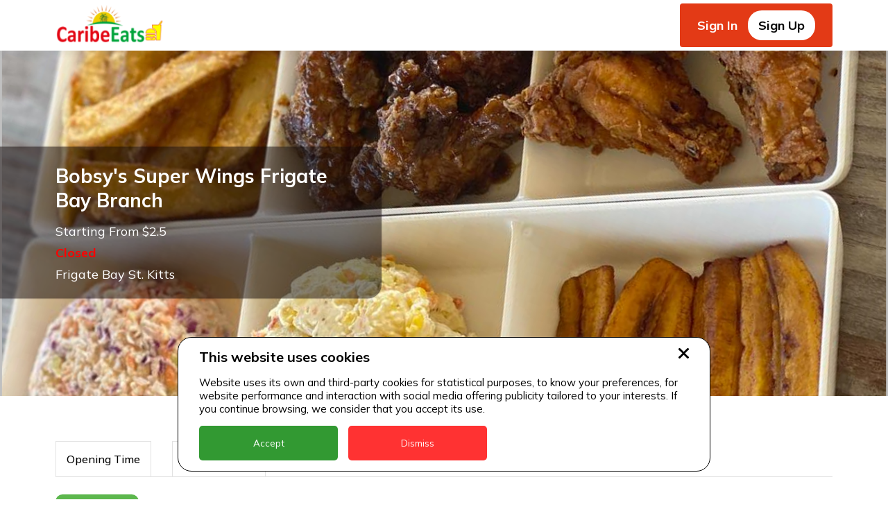

--- FILE ---
content_type: text/html; charset=utf-8
request_url: https://caribeeats.com/biz/bobsys-super-wings-frigate-bay-branch?itemId=6
body_size: 37292
content:
<!DOCTYPE html><html><meta name="viewport" content="width=device-width, minimum-scale=1.0"/><head><script async="" type="text/javascript" src="/static/newrelicBrowser.js"></script><script defer="" src="https://code.jquery.com/jquery-3.6.4.min.js" integrity="sha256-oP6HI9z1XaZNBrJURtCoUT5SUnxFr8s3BzRl+cbzUq8=" crossorigin="anonymous"></script><script src="https://unpkg.com/signalr@2.4.3/jquery.signalR.js" defer=""></script><script async="" src="https://www.googletagmanager.com/gtag/js?id=UA-AW-1035132098"></script><script>
                            window.dataLayer = window.dataLayer || [];
                            function gtag(){dataLayer.push(arguments);}
                            gtag('js', new Date());
                        
                            gtag('config', 'AW-1035132098');

                            // Define gtag_report_conversion
                            window.gtag_report_conversion = function(url) {
                              var callback = function () {
                                if (typeof url !== 'undefined') {
                                  window.location = url;
                                }
                              };
                              gtag('event', 'conversion', {
                                  'send_to': 'AW-1035132098/L_LyCIXD8OUZEMK5y-0D',
                                  'value': 1.0,
                                  'currency': 'USD',
                                  'event_callback': callback
                              });
                              return false;
                            };

                            // Define gtag_report_conversion_pay
                            window.gtag_report_conversion_pay = function(url) {
                              var callback = function () {
                                if (typeof url !== 'undefined') {
                                  window.location = url;
                                }
                              };
                              gtag('event', 'conversion', {
                                  'send_to': 'AW-1035132098/2l7nCPq37-UZEMK5y-0D',
                                  'value': 2.0,
                                  'currency': 'USD',
                                  'transaction_id': '',
                                  'event_callback': callback
                              });
                              return false;
                            };

                            // Successful order conversion event
                            window.gtag_report_conversion_order = function(transaction_id) {
                               var callback = function () {
                                if (typeof(url) != 'undefined') {
                                  window.location = url;
                                }
                              };
                              gtag('event', 'conversion', {
                                  'send_to': 'AW-1035132098/7hS8CNeG9OUZEMK5y-0D',
                                  'value': 1.0,
                                  'currency': 'USD',
                                  'transaction_id': '',
                                  'event_callback': callback
                              });
                              return false;
                            };

                            // Pay with credit or debit card button click event
                            window.gtag_report_conversion_pay_credit_debit = function(url) {
                              var callback = function () {
                                if (typeof url !== 'undefined') {
                                  window.location = url;
                                }
                              };
                              gtag('event', 'conversion', {
                                  'send_to': 'AW-1035132098/37FyCNSG9OUZEMK5y-0D',
                                  'value': 3.0,
                                  'currency': 'USD',
                                  'transaction_id': '',
                                  'event_callback': callback
                              });
                              return false;
                            };
                                      </script><link rel="preconnect" href="https://fonts.gstatic.com" crossorigin /><meta name="viewport" content="width=device-width"/><meta charSet="utf-8"/><title>St. Kitts Restaurant Food Delivery from Bobsy&#x27;s Super Wings Frigate Bay Branch. </title><meta property="og:title" content="St. Kitts Restaurant Food Delivery from Bobsy&#x27;s Super Wings Frigate Bay Branch. "/><meta property="og:description" content="St. Kitts Restaurant Food Delivery from Bobsy&#x27;s Super Wings Frigate Bay Branch. "/><meta name="description" content="St. Kitts Restaurant Food Delivery from Bobsy&#x27;s Super Wings Frigate Bay Branch. "/><meta name="next-head-count" content="6"/><link rel="preload" href="/_next/static/css/0c38fd88add2e016.css" as="style"/><link rel="stylesheet" href="/_next/static/css/0c38fd88add2e016.css" data-n-g=""/><link rel="preload" href="/_next/static/css/180576ce3ee40336.css" as="style"/><link rel="stylesheet" href="/_next/static/css/180576ce3ee40336.css" data-n-p=""/><link rel="preload" href="/_next/static/css/3a0988579c1441cc.css" as="style"/><link rel="stylesheet" href="/_next/static/css/3a0988579c1441cc.css" data-n-p=""/><noscript data-n-css=""></noscript><script defer="" nomodule="" src="/_next/static/chunks/polyfills-5cd94c89d3acac5f.js"></script><script src="/_next/static/chunks/webpack-6d738f5570e4222c.js" defer=""></script><script src="/_next/static/chunks/framework-8dbce5f194cf5c28.js" defer=""></script><script src="/_next/static/chunks/main-f788a177d2c02d0d.js" defer=""></script><script src="/_next/static/chunks/pages/_app-37a24af62c3b5eb9.js" defer=""></script><script src="/_next/static/chunks/f0cb248d-82a63b3f38b8efeb.js" defer=""></script><script src="/_next/static/chunks/ae51ba48-d80f1dc83a44dd47.js" defer=""></script><script src="/_next/static/chunks/d64684d8-22e78237f7861bf6.js" defer=""></script><script src="/_next/static/chunks/1bfc9850-cad554eb58448e4f.js" defer=""></script><script src="/_next/static/chunks/c31f1870-4eb824765650eaf9.js" defer=""></script><script src="/_next/static/chunks/345-bbbc0adf30ae6e82.js" defer=""></script><script src="/_next/static/chunks/pages/biz/%5BrestaurantId%5D-f2193f3c941bd749.js" defer=""></script><script src="/_next/static/6QtJHYIA0bEJRRLS8GcOE/_buildManifest.js" defer=""></script><script src="/_next/static/6QtJHYIA0bEJRRLS8GcOE/_ssgManifest.js" defer=""></script><script src="/_next/static/6QtJHYIA0bEJRRLS8GcOE/_middlewareManifest.js" defer=""></script><style data-href="https://fonts.googleapis.com/css2?family=Mulish:wght@400;500;700&display=swap">@font-face{font-family:'Mulish';font-style:normal;font-weight:400;font-display:swap;src:url(https://fonts.gstatic.com/l/font?kit=1Ptyg83HX_SGhgqO0yLcmjzUAuWexZNRwaM&skey=9f5b077cc22e75c7&v=v18) format('woff')}@font-face{font-family:'Mulish';font-style:normal;font-weight:500;font-display:swap;src:url(https://fonts.gstatic.com/l/font?kit=1Ptyg83HX_SGhgqO0yLcmjzUAuWexaFRwaM&skey=9f5b077cc22e75c7&v=v18) format('woff')}@font-face{font-family:'Mulish';font-style:normal;font-weight:700;font-display:swap;src:url(https://fonts.gstatic.com/l/font?kit=1Ptyg83HX_SGhgqO0yLcmjzUAuWexXRWwaM&skey=9f5b077cc22e75c7&v=v18) format('woff')}@font-face{font-family:'Mulish';font-style:normal;font-weight:400;font-display:swap;src:url(https://fonts.gstatic.com/s/mulish/v18/1Ptvg83HX_SGhgqk0gotYKNnBcif.woff2) format('woff2');unicode-range:U+0460-052F,U+1C80-1C8A,U+20B4,U+2DE0-2DFF,U+A640-A69F,U+FE2E-FE2F}@font-face{font-family:'Mulish';font-style:normal;font-weight:400;font-display:swap;src:url(https://fonts.gstatic.com/s/mulish/v18/1Ptvg83HX_SGhgqk2wotYKNnBcif.woff2) format('woff2');unicode-range:U+0301,U+0400-045F,U+0490-0491,U+04B0-04B1,U+2116}@font-face{font-family:'Mulish';font-style:normal;font-weight:400;font-display:swap;src:url(https://fonts.gstatic.com/s/mulish/v18/1Ptvg83HX_SGhgqk0AotYKNnBcif.woff2) format('woff2');unicode-range:U+0102-0103,U+0110-0111,U+0128-0129,U+0168-0169,U+01A0-01A1,U+01AF-01B0,U+0300-0301,U+0303-0304,U+0308-0309,U+0323,U+0329,U+1EA0-1EF9,U+20AB}@font-face{font-family:'Mulish';font-style:normal;font-weight:400;font-display:swap;src:url(https://fonts.gstatic.com/s/mulish/v18/1Ptvg83HX_SGhgqk0QotYKNnBcif.woff2) format('woff2');unicode-range:U+0100-02BA,U+02BD-02C5,U+02C7-02CC,U+02CE-02D7,U+02DD-02FF,U+0304,U+0308,U+0329,U+1D00-1DBF,U+1E00-1E9F,U+1EF2-1EFF,U+2020,U+20A0-20AB,U+20AD-20C0,U+2113,U+2C60-2C7F,U+A720-A7FF}@font-face{font-family:'Mulish';font-style:normal;font-weight:400;font-display:swap;src:url(https://fonts.gstatic.com/s/mulish/v18/1Ptvg83HX_SGhgqk3wotYKNnBQ.woff2) format('woff2');unicode-range:U+0000-00FF,U+0131,U+0152-0153,U+02BB-02BC,U+02C6,U+02DA,U+02DC,U+0304,U+0308,U+0329,U+2000-206F,U+20AC,U+2122,U+2191,U+2193,U+2212,U+2215,U+FEFF,U+FFFD}@font-face{font-family:'Mulish';font-style:normal;font-weight:500;font-display:swap;src:url(https://fonts.gstatic.com/s/mulish/v18/1Ptvg83HX_SGhgqk0gotYKNnBcif.woff2) format('woff2');unicode-range:U+0460-052F,U+1C80-1C8A,U+20B4,U+2DE0-2DFF,U+A640-A69F,U+FE2E-FE2F}@font-face{font-family:'Mulish';font-style:normal;font-weight:500;font-display:swap;src:url(https://fonts.gstatic.com/s/mulish/v18/1Ptvg83HX_SGhgqk2wotYKNnBcif.woff2) format('woff2');unicode-range:U+0301,U+0400-045F,U+0490-0491,U+04B0-04B1,U+2116}@font-face{font-family:'Mulish';font-style:normal;font-weight:500;font-display:swap;src:url(https://fonts.gstatic.com/s/mulish/v18/1Ptvg83HX_SGhgqk0AotYKNnBcif.woff2) format('woff2');unicode-range:U+0102-0103,U+0110-0111,U+0128-0129,U+0168-0169,U+01A0-01A1,U+01AF-01B0,U+0300-0301,U+0303-0304,U+0308-0309,U+0323,U+0329,U+1EA0-1EF9,U+20AB}@font-face{font-family:'Mulish';font-style:normal;font-weight:500;font-display:swap;src:url(https://fonts.gstatic.com/s/mulish/v18/1Ptvg83HX_SGhgqk0QotYKNnBcif.woff2) format('woff2');unicode-range:U+0100-02BA,U+02BD-02C5,U+02C7-02CC,U+02CE-02D7,U+02DD-02FF,U+0304,U+0308,U+0329,U+1D00-1DBF,U+1E00-1E9F,U+1EF2-1EFF,U+2020,U+20A0-20AB,U+20AD-20C0,U+2113,U+2C60-2C7F,U+A720-A7FF}@font-face{font-family:'Mulish';font-style:normal;font-weight:500;font-display:swap;src:url(https://fonts.gstatic.com/s/mulish/v18/1Ptvg83HX_SGhgqk3wotYKNnBQ.woff2) format('woff2');unicode-range:U+0000-00FF,U+0131,U+0152-0153,U+02BB-02BC,U+02C6,U+02DA,U+02DC,U+0304,U+0308,U+0329,U+2000-206F,U+20AC,U+2122,U+2191,U+2193,U+2212,U+2215,U+FEFF,U+FFFD}@font-face{font-family:'Mulish';font-style:normal;font-weight:700;font-display:swap;src:url(https://fonts.gstatic.com/s/mulish/v18/1Ptvg83HX_SGhgqk0gotYKNnBcif.woff2) format('woff2');unicode-range:U+0460-052F,U+1C80-1C8A,U+20B4,U+2DE0-2DFF,U+A640-A69F,U+FE2E-FE2F}@font-face{font-family:'Mulish';font-style:normal;font-weight:700;font-display:swap;src:url(https://fonts.gstatic.com/s/mulish/v18/1Ptvg83HX_SGhgqk2wotYKNnBcif.woff2) format('woff2');unicode-range:U+0301,U+0400-045F,U+0490-0491,U+04B0-04B1,U+2116}@font-face{font-family:'Mulish';font-style:normal;font-weight:700;font-display:swap;src:url(https://fonts.gstatic.com/s/mulish/v18/1Ptvg83HX_SGhgqk0AotYKNnBcif.woff2) format('woff2');unicode-range:U+0102-0103,U+0110-0111,U+0128-0129,U+0168-0169,U+01A0-01A1,U+01AF-01B0,U+0300-0301,U+0303-0304,U+0308-0309,U+0323,U+0329,U+1EA0-1EF9,U+20AB}@font-face{font-family:'Mulish';font-style:normal;font-weight:700;font-display:swap;src:url(https://fonts.gstatic.com/s/mulish/v18/1Ptvg83HX_SGhgqk0QotYKNnBcif.woff2) format('woff2');unicode-range:U+0100-02BA,U+02BD-02C5,U+02C7-02CC,U+02CE-02D7,U+02DD-02FF,U+0304,U+0308,U+0329,U+1D00-1DBF,U+1E00-1E9F,U+1EF2-1EFF,U+2020,U+20A0-20AB,U+20AD-20C0,U+2113,U+2C60-2C7F,U+A720-A7FF}@font-face{font-family:'Mulish';font-style:normal;font-weight:700;font-display:swap;src:url(https://fonts.gstatic.com/s/mulish/v18/1Ptvg83HX_SGhgqk3wotYKNnBQ.woff2) format('woff2');unicode-range:U+0000-00FF,U+0131,U+0152-0153,U+02BB-02BC,U+02C6,U+02DA,U+02DC,U+0304,U+0308,U+0329,U+2000-206F,U+20AC,U+2122,U+2191,U+2193,U+2212,U+2215,U+FEFF,U+FFFD}</style></head><body><div id="__next" data-reactroot=""><div class="pt-[43px] xl:pt-[71px]"><header class="Header_nav__uJ8Zp"><div class="flex justify-between w-full xl:w-auto items-center"><a href="/"><div><svg stroke="currentColor" fill="currentColor" stroke-width="0" viewBox="0 0 1024 1024" class="w-[30px] h-[30px] fill-gray-800 xl:hidden" height="1em" width="1em" xmlns="http://www.w3.org/2000/svg"><path d="M946.5 505L534.6 93.4a31.93 31.93 0 0 0-45.2 0L77.5 505c-12 12-18.8 28.3-18.8 45.3 0 35.3 28.7 64 64 64h43.4V908c0 17.7 14.3 32 32 32H448V716h112v224h265.9c17.7 0 32-14.3 32-32V614.3h43.4c17 0 33.3-6.7 45.3-18.8 24.9-25 24.9-65.5-.1-90.5z"></path></svg></div><svg width="1em" height="1em" class="w-[166px] h-[61px] hidden xl:block"><defs><clipPath id="prefix__a"><path d="M538 371h166v61H538z"></path></clipPath><clipPath id="prefix__b"><path d="M0 0h1571620v561975H0z"></path></clipPath><clipPath id="prefix__c"><path d="M0 0h1543450v561975H0z"></path></clipPath><image width="190" height="80" xlink:href="[data-uri]" preserveAspectRatio="none" id="prefix__d"></image></defs><g clip-path="url(#prefix__a)" transform="translate(-538 -371)"><g clip-path="url(#prefix__b)" transform="matrix(.0001 0 0 .0001 539 372)"><g clip-path="url(#prefix__c)" transform="scale(1.01825 1)"><use width="100%" height="100%" xlink:href="#prefix__d" transform="scale(7915.14)"></use></g></g></g></svg></a><div class="text-3xl xl:hidden font-bold"></div><div class="xl:hidden"><svg stroke="currentColor" fill="currentColor" stroke-width="0" viewBox="0 0 512 512" class="w-[28px] h-[28px]" height="1em" width="1em" xmlns="http://www.w3.org/2000/svg"><path d="M32 96v64h448V96H32zm0 128v64h448v-64H32zm0 128v64h448v-64H32z"></path></svg></div></div><div id="EZDrawer2pgyp" class="EZDrawer"><input type="checkbox" id="EZDrawer__checkbox2pgyp" class="EZDrawer__checkbox"/><nav role="navigation" id="EZDrawer__container2pgyp" style="z-index:9999;transition-duration:500ms;top:0;right:0;transform:translate3d(100%, 0, 0);width:250px;height:100vh" class="EZDrawer__container overflow-y-auto relative !z-[9999]"><div class="flex flex-col p-4 overflow-y-auto pb-40"><div class="flex items-center ml-auto cursor-pointer max-w-max rounded-md p-2 bg-black/60 md:right-2"><svg width="1em" height="1em" viewBox="0 0 30 30" class="h-8 w-8 fill-white"><path d="M29.224 4.824L18.856 15l10.37 10.176c1 .986 1 2.62 0 3.608l-.467.443c-1 .987-2.667.987-3.667 0l-10.105-9.905L4.884 29.26c-1 .987-2.667.987-3.668 0l-.466-.443c-1-.986-1-2.62 0-3.608l10.37-10.21L.75 4.825c-1-.986-1-2.62 0-3.608l.466-.443c1-.987 2.668-.987 3.668 0l10.103 9.905L25.09.74c1-.987 2.668-.987 3.668 0l.466.443a2.523 2.523 0 010 3.641z"></path></svg></div><div class="Header_linkWrapper__GaBU6 mt-12 mb-8 flex justify-between"><a class="Header_signIn__9k_NU" href="/login">Sign In</a><div class="Header_signUpWrapper__8asHc"><a class="Header_signUp__uTAOg" href="/register">Sign Up</a></div></div><div class="bg-gray-50 p-4 border border-solid border-gray-600 rounded-md"><div class="text-3xl font-bold p-2 pl-1">Shopping locations</div><div class="flex flex-col gap-y-1"></div></div></div></nav><label for="EZDrawer__checkbox2pgyp" id="EZDrawer__overlay2pgyp" class="EZDrawer__overlay " style="background-color:#000;opacity:0.4;z-index:100"></label></div><div class="hidden xl:block"><div class="Header_linkWrapper__GaBU6"><a class="Header_signIn__9k_NU" href="/login">Sign In</a><div class="Header_signUpWrapper__8asHc"><a class="Header_signUp__uTAOg" href="/register">Sign Up</a></div></div></div></header><div class="Layout_container__K9hpm"><div class="BusinessPage_topArea__j02yF"><div class="BusinessPage_fullContent__tWg7K"><div class="BusinessPage_imgWrapper__2qIqn"></div><div class="BusinessPage_restaurantInfo__O6WQ4"><h1 class="BusinessPage_infoTitle__vSKSm">Bobsy&#x27;s Super Wings Frigate Bay Branch</h1><div class="BusinessPage_tagsRow__I173o"></div><p class="BusinessPage_subtext__55bHC">Starting From $2.5</p><div class="BusinessPage_statusRow__C1VLG"><span class="BusinessPage_status__3_TiE BusinessPage_status--closed__qKmRj">Closed</span></div><p class="BusinessPage_address__mAEV0">Frigate Bay St. Kitts</p></div></div><div class="BusinessPage_mobileContent__nKUXw"><h1 class="BusinessPage_infoTitle__vSKSm">Bobsy&#x27;s Super Wings Frigate Bay Branch</h1></div></div><div class="content"><div class="BusinessPage_hoursInfoWrapper___NDf0"><div class="BusinessPage_time__fMWg9">Opening Time</div><div class="BusinessPage_time__fMWg9">Delivery Time</div></div><div style="height:80px"><div class="ScrollSpyMenu_categoryList__wKxow"><ul class="ScrollSpyMenu_scrollSpy__5Ns3I"></ul></div></div><div style="height:40px"><div class="SearchBar_productSearchWrapper__jQL7s"><input class="SearchBar_searchInput__ZfU7V" value="" placeholder="Search Product"/></div></div><div class="BusinessPage_sectionWrapper__zxcyI"><div class="BusinessPage_sections__mr60Y"><section id="section0" class="BusinessPage_categoryItems__8fH4C"><h3 class="BusinessPage_categoryTitle__oGnZt">Build A Burger</h3><div class="BusinessPage_categoryCards__gYQBS"><div class="Col_col__18csA"><div id="26" class="ProductWithoutImgCard_cardWrapper__cNlgG"><h4 class="ProductWithoutImgCard_title__tMfuI">Bobsy&#x27;s Black Angus Beef</h4><div class="ProductWithoutImgCard_descriptionWrapper__QyiPT"><p class="ProductWithoutImgCard_description__olioT">Build your ULTIMATE Bobsy's Premium Black Angus Beef Burger</p><div class="mt-auto flex"><span class="ProductWithoutImgCard_price__PRBhV">$<!-- --> <!-- -->21</span></div></div><a class="ProductWithoutImgCard_overlay__RQ1M8" href="/biz/bobsys-super-wings-frigate-bay-branch?itemId=26"></a></div></div><div class="Col_col__18csA"><div id="25" class="ProductWithoutImgCard_cardWrapper__cNlgG"><h4 class="ProductWithoutImgCard_title__tMfuI">Bobsy&#x27;s Fish Burger (Swai Fish)</h4><div class="ProductWithoutImgCard_descriptionWrapper__QyiPT"><p class="ProductWithoutImgCard_description__olioT">Build your ULTIMATE Bobsy's Fish Burger</p><div class="mt-auto flex"><span class="ProductWithoutImgCard_price__PRBhV">$<!-- --> <!-- -->24</span></div></div><a class="ProductWithoutImgCard_overlay__RQ1M8" href="/biz/bobsys-super-wings-frigate-bay-branch?itemId=25"></a></div></div><div class="Col_col__18csA"><div id="2" class="ProductWithoutImgCard_cardWrapper__cNlgG"><h4 class="ProductWithoutImgCard_title__tMfuI">Kittitian Super Burger</h4><div class="ProductWithoutImgCard_descriptionWrapper__QyiPT"><p class="ProductWithoutImgCard_description__olioT">Angus Beef Burger with Plantain</p><div class="mt-auto flex"><span class="ProductWithoutImgCard_price__PRBhV">$<!-- --> <!-- -->25</span></div></div><a class="ProductWithoutImgCard_overlay__RQ1M8" href="/biz/bobsys-super-wings-frigate-bay-branch?itemId=2"></a></div></div><div class="Col_col__18csA"><div id="27" class="ProductWithoutImgCard_cardWrapper__cNlgG"><h4 class="ProductWithoutImgCard_title__tMfuI">Veggie Burger </h4><div class="ProductWithoutImgCard_descriptionWrapper__QyiPT"><p class="ProductWithoutImgCard_description__olioT">.</p><div class="mt-auto flex"><span class="ProductWithoutImgCard_price__PRBhV">$<!-- --> <!-- -->23</span></div></div><a class="ProductWithoutImgCard_overlay__RQ1M8" href="/biz/bobsys-super-wings-frigate-bay-branch?itemId=27"></a></div></div></div></section><section id="section1" class="BusinessPage_categoryItems__8fH4C"><h3 class="BusinessPage_categoryTitle__oGnZt">Super Specials</h3><div class="BusinessPage_categoryCards__gYQBS"><div class="Col_col__18csA"><div id="9" class="ProductWithoutImgCard_cardWrapper__cNlgG"><h4 class="ProductWithoutImgCard_title__tMfuI">Bobsy&#x27;s Super Combo</h4><div class="ProductWithoutImgCard_descriptionWrapper__QyiPT"><p class="ProductWithoutImgCard_description__olioT">Get any burger, three wings and regular fries, Halal Chicken Is Used.</p><div class="mt-auto flex"><span class="ProductWithoutImgCard_price__PRBhV">$<!-- --> <!-- -->35</span></div></div><a class="ProductWithoutImgCard_overlay__RQ1M8" href="/biz/bobsys-super-wings-frigate-bay-branch?itemId=9"></a></div></div><div class="Col_col__18csA"><div id="11" class="ProductWithoutImgCard_cardWrapper__cNlgG"><h4 class="ProductWithoutImgCard_title__tMfuI">Bobsy&#x27;s Super Combo 2 </h4><div class="ProductWithoutImgCard_descriptionWrapper__QyiPT"><p class="ProductWithoutImgCard_description__olioT">Get any hot dog, three wings and regular fries.</p><div class="mt-auto flex"><span class="ProductWithoutImgCard_price__PRBhV">$<!-- --> <!-- -->35</span></div></div><a class="ProductWithoutImgCard_overlay__RQ1M8" href="/biz/bobsys-super-wings-frigate-bay-branch?itemId=11"></a></div></div><div class="Col_col__18csA"><div id="10" class="ProductWithoutImgCard_cardWrapper__cNlgG"><h4 class="ProductWithoutImgCard_title__tMfuI">Super Bowl Wings Special</h4><div class="ProductWithoutImgCard_descriptionWrapper__QyiPT"><p class="ProductWithoutImgCard_description__olioT">Get 20 wings of any flavor, Halal Chicken Is used.</p><div class="mt-auto flex"><span class="ProductWithoutImgCard_price__PRBhV">$<!-- --> <!-- -->45</span></div></div><a class="ProductWithoutImgCard_overlay__RQ1M8" href="/biz/bobsys-super-wings-frigate-bay-branch?itemId=10"></a></div></div></div></section><section id="section2" class="BusinessPage_categoryItems__8fH4C"><h3 class="BusinessPage_categoryTitle__oGnZt">Super Dogs </h3><div class="BusinessPage_categoryCards__gYQBS"><div class="Col_col__18csA"><div id="22" class="ProductWithoutImgCard_cardWrapper__cNlgG"><h4 class="ProductWithoutImgCard_title__tMfuI">Brimstone Bad Dog</h4><div class="ProductWithoutImgCard_descriptionWrapper__QyiPT"><p class="ProductWithoutImgCard_description__olioT">Tossed in brimstone bbq sauce, hot pepper relish, sauteed red pepper slices, jerk mayonnaise</p><div class="mt-auto flex"><span class="ProductWithoutImgCard_price__PRBhV">$<!-- --> <!-- -->15</span></div></div><a class="ProductWithoutImgCard_overlay__RQ1M8" href="/biz/bobsys-super-wings-frigate-bay-branch?itemId=22"></a></div></div><div class="Col_col__18csA"><div id="23" class="ProductWithoutImgCard_cardWrapper__cNlgG"><h4 class="ProductWithoutImgCard_title__tMfuI">Corny Dog </h4><div class="ProductWithoutImgCard_descriptionWrapper__QyiPT"><p class="ProductWithoutImgCard_description__olioT">Cheese sauce, bacon, sweet corn, caramelized red onions</p><div class="mt-auto flex"><span class="ProductWithoutImgCard_price__PRBhV">$<!-- --> <!-- -->15</span></div></div><a class="ProductWithoutImgCard_overlay__RQ1M8" href="/biz/bobsys-super-wings-frigate-bay-branch?itemId=23"></a></div></div><div class="Col_col__18csA"><div id="19" class="ProductWithoutImgCard_cardWrapper__cNlgG"><h4 class="ProductWithoutImgCard_title__tMfuI">Kittitian Super Burger</h4><div class="ProductWithoutImgCard_descriptionWrapper__QyiPT"><p class="ProductWithoutImgCard_description__olioT">Plantain slices, bacon, grilled cheddar cheese, mustard</p><div class="mt-auto flex"><span class="ProductWithoutImgCard_price__PRBhV">$<!-- --> <!-- -->25</span></div></div><a class="ProductWithoutImgCard_overlay__RQ1M8" href="/biz/bobsys-super-wings-frigate-bay-branch?itemId=19"></a></div></div><div class="Col_col__18csA"><div id="18" class="ProductWithoutImgCard_cardWrapper__cNlgG"><h4 class="ProductWithoutImgCard_title__tMfuI">Pappy Dog</h4><div class="ProductWithoutImgCard_descriptionWrapper__QyiPT"><p class="ProductWithoutImgCard_description__olioT">Smothered in baked beans with passion fruit bbq sauce topped with red onion pieces, mustard</p><div class="mt-auto flex"><span class="ProductWithoutImgCard_price__PRBhV">$<!-- --> <!-- -->15</span></div></div><a class="ProductWithoutImgCard_overlay__RQ1M8" href="/biz/bobsys-super-wings-frigate-bay-branch?itemId=18"></a></div></div><div class="Col_col__18csA"><div id="20" class="ProductWithoutImgCard_cardWrapper__cNlgG"><h4 class="ProductWithoutImgCard_title__tMfuI">The Masquerade</h4><div class="ProductWithoutImgCard_descriptionWrapper__QyiPT"><p class="ProductWithoutImgCard_description__olioT">Tossed in pineapple teriyaki sauce, topped with pineapple salsa, yellow peppers & red onions, creole mayonnaise</p><div class="mt-auto flex"><span class="ProductWithoutImgCard_price__PRBhV">$<!-- --> <!-- -->15</span></div></div><a class="ProductWithoutImgCard_overlay__RQ1M8" href="/biz/bobsys-super-wings-frigate-bay-branch?itemId=20"></a></div></div></div></section><section id="section3" class="BusinessPage_categoryItems__8fH4C"><h3 class="BusinessPage_categoryTitle__oGnZt">Drinks</h3><div class="BusinessPage_categoryCards__gYQBS"><div class="Col_col__18csA"><div id="40" class="ProductWithoutImgCard_cardWrapper__cNlgG"><h4 class="ProductWithoutImgCard_title__tMfuI">Carib</h4><div class="ProductWithoutImgCard_descriptionWrapper__QyiPT"><p class="ProductWithoutImgCard_description__olioT"></p><div class="mt-auto flex"><span class="ProductWithoutImgCard_price__PRBhV">$<!-- --> <!-- -->5</span></div></div><a class="ProductWithoutImgCard_overlay__RQ1M8" href="/biz/bobsys-super-wings-frigate-bay-branch?itemId=40"></a></div></div><div class="Col_col__18csA"><div id="44" class="ProductWithoutImgCard_cardWrapper__cNlgG"><h4 class="ProductWithoutImgCard_title__tMfuI">Coke</h4><div class="ProductWithoutImgCard_descriptionWrapper__QyiPT"><p class="ProductWithoutImgCard_description__olioT">Coke</p><div class="mt-auto flex"><span class="ProductWithoutImgCard_price__PRBhV">$<!-- --> <!-- -->6</span></div></div><a class="ProductWithoutImgCard_overlay__RQ1M8" href="/biz/bobsys-super-wings-frigate-bay-branch?itemId=44"></a></div></div><div class="Col_col__18csA"><div id="46" class="ProductWithoutImgCard_cardWrapper__cNlgG"><h4 class="ProductWithoutImgCard_title__tMfuI">Gingerale</h4><div class="ProductWithoutImgCard_descriptionWrapper__QyiPT"><p class="ProductWithoutImgCard_description__olioT"></p><div class="mt-auto flex"><span class="ProductWithoutImgCard_price__PRBhV">$<!-- --> <!-- -->5</span></div></div><a class="ProductWithoutImgCard_overlay__RQ1M8" href="/biz/bobsys-super-wings-frigate-bay-branch?itemId=46"></a></div></div><div class="Col_col__18csA"><div id="42" class="ProductWithoutImgCard_cardWrapper__cNlgG"><h4 class="ProductWithoutImgCard_title__tMfuI">Ginseng Up</h4><div class="ProductWithoutImgCard_descriptionWrapper__QyiPT"><p class="ProductWithoutImgCard_description__olioT"></p><div class="mt-auto flex"><span class="ProductWithoutImgCard_price__PRBhV">$<!-- --> <!-- -->5</span></div></div><a class="ProductWithoutImgCard_overlay__RQ1M8" href="/biz/bobsys-super-wings-frigate-bay-branch?itemId=42"></a></div></div><div class="Col_col__18csA"><div id="50" class="ProductWithoutImgCard_cardWrapper__cNlgG"><h4 class="ProductWithoutImgCard_title__tMfuI">Guinness</h4><div class="ProductWithoutImgCard_descriptionWrapper__QyiPT"><p class="ProductWithoutImgCard_description__olioT"></p><div class="mt-auto flex"><span class="ProductWithoutImgCard_price__PRBhV">$<!-- --> <!-- -->6</span></div></div><a class="ProductWithoutImgCard_overlay__RQ1M8" href="/biz/bobsys-super-wings-frigate-bay-branch?itemId=50"></a></div></div><div class="Col_col__18csA"><div id="48" class="ProductWithoutImgCard_cardWrapper__cNlgG"><h4 class="ProductWithoutImgCard_title__tMfuI">Heineken</h4><div class="ProductWithoutImgCard_descriptionWrapper__QyiPT"><p class="ProductWithoutImgCard_description__olioT"></p><div class="mt-auto flex"><span class="ProductWithoutImgCard_price__PRBhV">$<!-- --> <!-- -->7</span></div></div><a class="ProductWithoutImgCard_overlay__RQ1M8" href="/biz/bobsys-super-wings-frigate-bay-branch?itemId=48"></a></div></div><div class="Col_col__18csA"><div id="49" class="ProductWithoutImgCard_cardWrapper__cNlgG"><h4 class="ProductWithoutImgCard_title__tMfuI">Skol</h4><div class="ProductWithoutImgCard_descriptionWrapper__QyiPT"><p class="ProductWithoutImgCard_description__olioT"></p><div class="mt-auto flex"><span class="ProductWithoutImgCard_price__PRBhV">$<!-- --> <!-- -->6</span></div></div><a class="ProductWithoutImgCard_overlay__RQ1M8" href="/biz/bobsys-super-wings-frigate-bay-branch?itemId=49"></a></div></div><div class="Col_col__18csA"><div id="41" class="ProductWithoutImgCard_cardWrapper__cNlgG"><h4 class="ProductWithoutImgCard_title__tMfuI">Stag</h4><div class="ProductWithoutImgCard_descriptionWrapper__QyiPT"><p class="ProductWithoutImgCard_description__olioT"></p><div class="mt-auto flex"><span class="ProductWithoutImgCard_price__PRBhV">$<!-- --> <!-- -->5</span></div></div><a class="ProductWithoutImgCard_overlay__RQ1M8" href="/biz/bobsys-super-wings-frigate-bay-branch?itemId=41"></a></div></div><div class="Col_col__18csA"><div id="43" class="ProductWithoutImgCard_cardWrapper__cNlgG"><h4 class="ProductWithoutImgCard_title__tMfuI">Ting</h4><div class="ProductWithoutImgCard_descriptionWrapper__QyiPT"><p class="ProductWithoutImgCard_description__olioT"></p><div class="mt-auto flex"><span class="ProductWithoutImgCard_price__PRBhV">$<!-- --> <!-- -->5</span></div></div><a class="ProductWithoutImgCard_overlay__RQ1M8" href="/biz/bobsys-super-wings-frigate-bay-branch?itemId=43"></a></div></div><div class="Col_col__18csA"><div id="51" class="ProductWithoutImgCard_cardWrapper__cNlgG"><h4 class="ProductWithoutImgCard_title__tMfuI">Vitamalt</h4><div class="ProductWithoutImgCard_descriptionWrapper__QyiPT"><p class="ProductWithoutImgCard_description__olioT"></p><div class="mt-auto flex"><span class="ProductWithoutImgCard_price__PRBhV">$<!-- --> <!-- -->6</span></div></div><a class="ProductWithoutImgCard_overlay__RQ1M8" href="/biz/bobsys-super-wings-frigate-bay-branch?itemId=51"></a></div></div><div class="Col_col__18csA"><div id="39" class="ProductWithoutImgCard_cardWrapper__cNlgG"><h4 class="ProductWithoutImgCard_title__tMfuI">Water</h4><div class="ProductWithoutImgCard_descriptionWrapper__QyiPT"><p class="ProductWithoutImgCard_description__olioT"></p><div class="mt-auto flex"><span class="ProductWithoutImgCard_price__PRBhV">$<!-- --> <!-- -->5</span></div></div><a class="ProductWithoutImgCard_overlay__RQ1M8" href="/biz/bobsys-super-wings-frigate-bay-branch?itemId=39"></a></div></div></div></section><section id="section4" class="BusinessPage_categoryItems__8fH4C"><h3 class="BusinessPage_categoryTitle__oGnZt">Loaded Fries </h3><div class="BusinessPage_categoryCards__gYQBS"><div class="Col_col__18csA"><div id="13" class="ProductWithoutImgCard_cardWrapper__cNlgG"><h4 class="ProductWithoutImgCard_title__tMfuI">Cheese Bacon &amp; Jalapeno Fries</h4><div class="ProductWithoutImgCard_descriptionWrapper__QyiPT"><p class="ProductWithoutImgCard_description__olioT">Loaded with Melted cheese with bacon bits and jalapeno peppers diced red onions and green peppers</p><div class="mt-auto flex"><span class="ProductWithoutImgCard_price__PRBhV">$<!-- --> <!-- -->19.5</span></div></div><a class="ProductWithoutImgCard_overlay__RQ1M8" href="/biz/bobsys-super-wings-frigate-bay-branch?itemId=13"></a></div></div><div class="Col_col__18csA"><div id="16" class="ProductWithoutImgCard_cardWrapper__cNlgG"><h4 class="ProductWithoutImgCard_title__tMfuI">Sweet Corn, Black Beans &amp; Bacon with Shredded Cheddar Fries</h4><div class="ProductWithoutImgCard_descriptionWrapper__QyiPT"><p class="ProductWithoutImgCard_description__olioT">Loaded with Sweet corn & black beans mixed with pieces of red onion in Cajun seasoning topped with bacon & shredded cheddar and red & green peppers</p><div class="mt-auto flex"><span class="ProductWithoutImgCard_price__PRBhV">$<!-- --> <!-- -->19.5</span></div></div><a class="ProductWithoutImgCard_overlay__RQ1M8" href="/biz/bobsys-super-wings-frigate-bay-branch?itemId=16"></a></div></div></div></section><section id="section5" class="BusinessPage_categoryItems__8fH4C"><h3 class="BusinessPage_categoryTitle__oGnZt">Super Menu</h3><div class="BusinessPage_categoryCards__gYQBS"><div class="Col_col__18csA"><div id="31" class="ProductWithoutImgCard_cardWrapper__cNlgG"><h4 class="ProductWithoutImgCard_title__tMfuI">Chicken Fingers </h4><div class="ProductWithoutImgCard_descriptionWrapper__QyiPT"><p class="ProductWithoutImgCard_description__olioT">.</p><div class="mt-auto flex"><span class="ProductWithoutImgCard_price__PRBhV">$<!-- --> <!-- -->24</span></div></div><a class="ProductWithoutImgCard_overlay__RQ1M8" href="/biz/bobsys-super-wings-frigate-bay-branch?itemId=31"></a></div></div><div class="Col_col__18csA"><div id="30" class="ProductWithoutImgCard_cardWrapper__cNlgG"><h4 class="ProductWithoutImgCard_title__tMfuI">Fish Burger</h4><div class="ProductWithoutImgCard_descriptionWrapper__QyiPT"><p class="ProductWithoutImgCard_description__olioT">Fish Burger</p><div class="mt-auto flex"><span class="ProductWithoutImgCard_price__PRBhV">$<!-- --> <!-- -->27.5</span></div></div><a class="ProductWithoutImgCard_overlay__RQ1M8" href="/biz/bobsys-super-wings-frigate-bay-branch?itemId=30"></a></div></div><div class="Col_col__18csA"><div id="29" class="ProductWithoutImgCard_cardWrapper__cNlgG"><h4 class="ProductWithoutImgCard_title__tMfuI">Fish Fingers</h4><div class="ProductWithoutImgCard_descriptionWrapper__QyiPT"><p class="ProductWithoutImgCard_description__olioT">.</p><div class="mt-auto flex"><span class="ProductWithoutImgCard_price__PRBhV">$<!-- --> <!-- -->24</span></div></div><a class="ProductWithoutImgCard_overlay__RQ1M8" href="/biz/bobsys-super-wings-frigate-bay-branch?itemId=29"></a></div></div><div class="Col_col__18csA"><div id="28" class="ProductWithoutImgCard_cardWrapper__cNlgG"><h4 class="ProductWithoutImgCard_title__tMfuI">Wings</h4><div class="ProductWithoutImgCard_descriptionWrapper__QyiPT"><p class="ProductWithoutImgCard_description__olioT">Six (6) pieces of wings. *Halal chicken is used</p><div class="mt-auto flex"><span class="ProductWithoutImgCard_price__PRBhV">$<!-- --> <!-- -->18</span></div></div><a class="ProductWithoutImgCard_overlay__RQ1M8" href="/biz/bobsys-super-wings-frigate-bay-branch?itemId=28"></a></div></div></div></section><section id="section6" class="BusinessPage_categoryItems__8fH4C"><h3 class="BusinessPage_categoryTitle__oGnZt">NEW Super Sides </h3><div class="BusinessPage_categoryCards__gYQBS"><div class="Col_col__18csA"><div id="36" class="ProductWithoutImgCard_cardWrapper__cNlgG"><h4 class="ProductWithoutImgCard_title__tMfuI">Corn On Cobb</h4><div class="ProductWithoutImgCard_descriptionWrapper__QyiPT"><p class="ProductWithoutImgCard_description__olioT">Corn on Cob</p><div class="mt-auto flex"><span class="ProductWithoutImgCard_price__PRBhV">$<!-- --> <!-- -->6</span></div></div><a class="ProductWithoutImgCard_overlay__RQ1M8" href="/biz/bobsys-super-wings-frigate-bay-branch?itemId=36"></a></div></div><div class="Col_col__18csA"><div id="33" class="ProductWithoutImgCard_cardWrapper__cNlgG"><h4 class="ProductWithoutImgCard_title__tMfuI">Fries</h4><div class="ProductWithoutImgCard_descriptionWrapper__QyiPT"><p class="ProductWithoutImgCard_description__olioT">Fries</p><div class="mt-auto flex"><span class="ProductWithoutImgCard_price__PRBhV">$<!-- --> <!-- -->12</span></div></div><a class="ProductWithoutImgCard_overlay__RQ1M8" href="/biz/bobsys-super-wings-frigate-bay-branch?itemId=33"></a></div></div><div class="Col_col__18csA"><div id="38" class="ProductWithoutImgCard_cardWrapper__cNlgG"><h4 class="ProductWithoutImgCard_title__tMfuI">Ranch Dressing</h4><div class="ProductWithoutImgCard_descriptionWrapper__QyiPT"><p class="ProductWithoutImgCard_description__olioT">Ranch Dressing</p><div class="mt-auto flex"><span class="ProductWithoutImgCard_price__PRBhV">$<!-- --> <!-- -->3</span></div></div><a class="ProductWithoutImgCard_overlay__RQ1M8" href="/biz/bobsys-super-wings-frigate-bay-branch?itemId=38"></a></div></div><div class="Col_col__18csA"><div id="34" class="ProductWithoutImgCard_cardWrapper__cNlgG"><h4 class="ProductWithoutImgCard_title__tMfuI">Wedges</h4><div class="ProductWithoutImgCard_descriptionWrapper__QyiPT"><p class="ProductWithoutImgCard_description__olioT">Regular potato wedges</p><div class="mt-auto flex"><span class="ProductWithoutImgCard_price__PRBhV">$<!-- --> <!-- -->16.5</span></div></div><a class="ProductWithoutImgCard_overlay__RQ1M8" href="/biz/bobsys-super-wings-frigate-bay-branch?itemId=34"></a></div></div><div class="Col_col__18csA"><div id="37" class="ProductWithoutImgCard_cardWrapper__cNlgG"><h4 class="ProductWithoutImgCard_title__tMfuI">Wing Sauce</h4><div class="ProductWithoutImgCard_descriptionWrapper__QyiPT"><p class="ProductWithoutImgCard_description__olioT">.</p><div class="mt-auto flex"><span class="ProductWithoutImgCard_price__PRBhV">$<!-- --> <!-- -->2.5</span></div></div><a class="ProductWithoutImgCard_overlay__RQ1M8" href="/biz/bobsys-super-wings-frigate-bay-branch?itemId=37"></a></div></div></div></section><section id="section7" class="BusinessPage_categoryItems__8fH4C"><h3 class="BusinessPage_categoryTitle__oGnZt">Wings</h3><div class="BusinessPage_categoryCards__gYQBS"><div class="Col_col__18csA"><div id="62" class="ProductWithoutImgCard_cardWrapper__cNlgG"><h4 class="ProductWithoutImgCard_title__tMfuI">Wings Box</h4><div class="ProductWithoutImgCard_descriptionWrapper__QyiPT"><p class="ProductWithoutImgCard_description__olioT">Contains 20 Pieces of Wings</p><div class="mt-auto flex"><span class="ProductWithoutImgCard_price__PRBhV">$<!-- --> <!-- -->45</span></div></div><a class="ProductWithoutImgCard_overlay__RQ1M8" href="/biz/bobsys-super-wings-frigate-bay-branch?itemId=62"></a></div></div></div></section></div><div class="Cart_cartWrapper__JBRPr"><div class="Cart_body__2SXNi"><div class="Cart_emptyIconWrapper__tldWO"><div class="Cart_empty__GWTys">Your basket is empty</div></div></div><div class="Cart_footer__0k3_l"><button style="height:50px;margin-top:0" type="button" disabled="" class="Button_button__JSoO_ Button_button--disabled__ZVbzl Button_button--active__LGB9f"><div class="Cart_buttonRow__WAyz2"><span class="Cart_itemCount__6Rb7f">0</span><span>Go to Checkout</span><div class="Cart_fakeDiv__49EvA"></div></div></button></div></div></div></div></div><footer class="Footer_footer__1IwEk"><div class="Footer_linksArea__m7yOH"><div class="Footer_leftArea__Hw_Aw"><svg width="166px" height="61px"><defs><clipPath id="prefix__a"><path d="M538 371h166v61H538z"></path></clipPath><clipPath id="prefix__b"><path d="M0 0h1571620v561975H0z"></path></clipPath><clipPath id="prefix__c"><path d="M0 0h1543450v561975H0z"></path></clipPath><image width="190" height="80" xlink:href="[data-uri]" preserveAspectRatio="none" id="prefix__d"></image></defs><g clip-path="url(#prefix__a)" transform="translate(-538 -371)"><g clip-path="url(#prefix__b)" transform="matrix(.0001 0 0 .0001 539 372)"><g clip-path="url(#prefix__c)" transform="scale(1.01825 1)"><use width="100%" height="100%" xlink:href="#prefix__d" transform="scale(7915.14)"></use></g></g></g></svg><div><a href="https://apps.apple.com/us/app/caribeeats/id1462589124" target="_blank" class="Footer_appStore__B05hk"><svg width="136" height="41"><path fill="#A6A6A6" d="M130.197 40H4.729A4.74 4.74 0 010 35.267V4.726A4.733 4.733 0 014.729 0h125.468C132.803 0 135 2.12 135 4.726v30.541c0 2.605-2.197 4.733-4.803 4.733z"></path><path d="M134.032 35.268a3.83 3.83 0 01-3.834 3.83H4.729a3.835 3.835 0 01-3.839-3.83V4.725A3.84 3.84 0 014.729.89h125.468a3.834 3.834 0 013.834 3.835l.001 30.543z"></path><path d="M30.128 19.784c-.029-3.223 2.639-4.791 2.761-4.864-1.511-2.203-3.853-2.504-4.676-2.528-1.967-.207-3.875 1.177-4.877 1.177-1.022 0-2.565-1.157-4.228-1.123-2.14.033-4.142 1.272-5.24 3.196-2.266 3.923-.576 9.688 1.595 12.859 1.086 1.553 2.355 3.287 4.016 3.226 1.625-.067 2.232-1.036 4.193-1.036 1.943 0 2.513 1.036 4.207.997 1.744-.028 2.842-1.56 3.89-3.127 1.255-1.78 1.759-3.533 1.779-3.623-.041-.014-3.387-1.291-3.42-5.154zm-3.2-9.478c.874-1.093 1.472-2.58 1.306-4.089-1.265.056-2.847.875-3.758 1.944-.806.942-1.526 2.486-1.34 3.938 1.421.106 2.88-.717 3.792-1.793zm26.717 21.198h-2.271l-1.244-3.909h-4.324l-1.185 3.909H42.41l4.284-13.308h2.646l4.305 13.308zm-3.89-5.549L48.63 22.48c-.119-.355-.342-1.191-.671-2.507h-.04a96.75 96.75 0 01-.632 2.507l-1.105 3.475h3.573zm14.907.633c0 1.632-.441 2.922-1.323 3.869-.79.843-1.771 1.264-2.942 1.264-1.264 0-2.172-.454-2.725-1.362h-.04v5.055H55.5V25.067c0-1.026-.027-2.079-.079-3.159h1.875l.119 1.521h.04c.711-1.146 1.79-1.718 3.238-1.718 1.132 0 2.077.447 2.833 1.342.758.896 1.136 2.074 1.136 3.535zm-2.172.078c0-.934-.21-1.704-.632-2.31-.461-.632-1.08-.948-1.856-.948-.526 0-1.004.176-1.431.523-.428.35-.708.807-.839 1.373-.066.264-.099.48-.099.65v1.6c0 .698.214 1.287.642 1.768s.984.721 1.668.721c.803 0 1.428-.31 1.875-.928.448-.619.672-1.435.672-2.449zm13.209-.078c0 1.632-.441 2.922-1.324 3.869-.789.843-1.77 1.264-2.941 1.264-1.264 0-2.172-.454-2.724-1.362h-.04v5.055h-2.132V25.067c0-1.026-.027-2.079-.079-3.159h1.875l.119 1.521h.04c.71-1.146 1.789-1.718 3.238-1.718 1.131 0 2.076.447 2.834 1.342.755.896 1.134 2.074 1.134 3.535zm-2.172.078c0-.934-.211-1.704-.633-2.31-.461-.632-1.078-.948-1.855-.948a2.22 2.22 0 00-1.432.523c-.428.35-.707.807-.838 1.373-.065.264-.099.48-.099.65v1.6c0 .698.214 1.287.64 1.768.428.48.984.721 1.67.721.803 0 1.428-.31 1.875-.928.448-.619.672-1.435.672-2.449zm14.512 1.106c0 1.132-.393 2.053-1.182 2.764-.867.777-2.074 1.165-3.625 1.165-1.432 0-2.58-.276-3.449-.829l.494-1.777c.936.566 1.963.85 3.082.85.803 0 1.428-.182 1.877-.544.447-.362.67-.848.67-1.454 0-.54-.184-.995-.553-1.364-.367-.369-.98-.712-1.836-1.029-2.33-.869-3.494-2.142-3.494-3.816 0-1.094.408-1.991 1.225-2.689.814-.699 1.9-1.048 3.258-1.048 1.211 0 2.217.211 3.02.632l-.533 1.738c-.75-.408-1.598-.612-2.547-.612-.75 0-1.336.185-1.756.553a1.58 1.58 0 00-.533 1.205c0 .526.203.961.611 1.303.355.316 1 .658 1.936 1.027 1.145.461 1.986 1 2.527 1.618.539.616.808 1.387.808 2.307zm7.049-4.264h-2.35v4.659c0 1.185.414 1.777 1.244 1.777.381 0 .697-.033.947-.099l.059 1.619c-.42.157-.973.236-1.658.236-.842 0-1.5-.257-1.975-.77-.473-.514-.711-1.376-.711-2.587v-4.837h-1.4v-1.6h1.4v-1.757l2.094-.632v2.389h2.35v1.602zm10.603 3.119c0 1.475-.422 2.686-1.264 3.633-.883.975-2.055 1.461-3.516 1.461-1.408 0-2.529-.467-3.365-1.401s-1.254-2.113-1.254-3.534c0-1.487.43-2.705 1.293-3.652.861-.948 2.023-1.422 3.484-1.422 1.408 0 2.541.467 3.396 1.402.818.907 1.226 2.078 1.226 3.513zm-2.212.069c0-.885-.189-1.644-.572-2.277-.447-.766-1.086-1.148-1.914-1.148-.857 0-1.508.383-1.955 1.148-.383.634-.572 1.405-.572 2.317 0 .885.189 1.644.572 2.276.461.766 1.105 1.148 1.936 1.148.814 0 1.453-.39 1.914-1.168.393-.645.591-1.412.591-2.296zm9.142-2.913a3.702 3.702 0 00-.672-.059c-.75 0-1.33.283-1.738.85-.355.5-.533 1.132-.533 1.895v5.035h-2.131l.02-6.574c0-1.106-.027-2.113-.08-3.021h1.857l.078 1.836h.059c.225-.631.58-1.139 1.066-1.52a2.578 2.578 0 011.541-.514c.197 0 .375.014.533.039v2.033zm9.535 2.469a5 5 0 01-.078.967h-6.396c.025.948.334 1.673.928 2.173.539.447 1.236.671 2.092.671.947 0 1.811-.151 2.588-.454l.334 1.48c-.908.396-1.98.593-3.217.593-1.488 0-2.656-.438-3.506-1.313-.848-.875-1.273-2.05-1.273-3.524 0-1.447.395-2.652 1.186-3.613.828-1.026 1.947-1.539 3.355-1.539 1.383 0 2.43.513 3.141 1.539.563.815.846 1.823.846 3.02zm-2.033-.553c.014-.632-.125-1.178-.414-1.639-.369-.593-.936-.889-1.699-.889-.697 0-1.264.289-1.697.869-.355.461-.566 1.014-.631 1.658h4.441zM49.05 10.009c0 1.177-.353 2.063-1.058 2.658-.653.549-1.581.824-2.783.824-.596 0-1.106-.026-1.533-.078V6.982c.557-.09 1.157-.136 1.805-.136 1.145 0 2.008.249 2.59.747.652.563.979 1.368.979 2.416zm-1.105.029c0-.763-.202-1.348-.606-1.756-.404-.407-.994-.611-1.771-.611-.33 0-.611.022-.844.068v4.889c.129.02.365.029.708.029.802 0 1.421-.223 1.857-.669s.656-1.096.656-1.95zm6.964.999c0 .725-.207 1.319-.621 1.785-.434.479-1.009.718-1.727.718-.692 0-1.243-.229-1.654-.689-.41-.459-.615-1.038-.615-1.736 0-.73.211-1.329.635-1.794s.994-.698 1.712-.698c.692 0 1.248.229 1.669.688.4.446.601 1.022.601 1.726zm-1.087.034c0-.435-.094-.808-.281-1.119-.22-.376-.533-.564-.94-.564-.421 0-.741.188-.961.564-.188.311-.281.69-.281 1.138 0 .435.094.808.281 1.119.227.376.543.564.951.564.4 0 .714-.191.94-.574.194-.317.291-.693.291-1.128zm8.943-2.352l-1.475 4.714h-.96l-.611-2.047a15.32 15.32 0 01-.379-1.523h-.019a11.15 11.15 0 01-.379 1.523l-.649 2.047h-.971l-1.387-4.714h1.077l.533 2.241c.129.53.235 1.035.32 1.513h.019c.078-.394.207-.896.389-1.503l.669-2.25h.854l.641 2.202c.155.537.281 1.054.378 1.552h.029c.071-.485.178-1.002.32-1.552l.572-2.202h1.029zm5.433 4.714H67.15v-2.7c0-.832-.316-1.248-.95-1.248a.946.946 0 00-.757.343 1.217 1.217 0 00-.291.808v2.796h-1.048v-3.366c0-.414-.013-.863-.038-1.349h.921l.049.737h.029c.122-.229.304-.418.543-.569.284-.176.602-.265.95-.265.44 0 .806.142 1.097.427.362.349.543.87.543 1.562v2.824zm2.89 0h-1.047V6.556h1.047v6.877zm6.17-2.396c0 .725-.207 1.319-.621 1.785-.434.479-1.01.718-1.727.718-.693 0-1.244-.229-1.654-.689-.41-.459-.615-1.038-.615-1.736 0-.73.211-1.329.635-1.794s.994-.698 1.711-.698c.693 0 1.248.229 1.67.688.4.446.601 1.022.601 1.726zm-1.088.034c0-.435-.094-.808-.281-1.119-.219-.376-.533-.564-.939-.564-.422 0-.742.188-.961.564-.188.311-.281.69-.281 1.138 0 .435.094.808.281 1.119.227.376.543.564.951.564.4 0 .713-.191.939-.574.195-.317.291-.693.291-1.128zm6.16 2.362h-.941l-.078-.543h-.029c-.322.433-.781.65-1.377.65-.445 0-.805-.143-1.076-.427a1.339 1.339 0 01-.369-.96c0-.576.24-1.015.723-1.319.482-.304 1.16-.453 2.033-.446V10.3c0-.621-.326-.931-.979-.931-.465 0-.875.117-1.229.349l-.213-.688c.438-.271.979-.407 1.617-.407 1.232 0 1.85.65 1.85 1.95v1.736c0 .471.023.846.068 1.124zm-1.088-1.62v-.727c-1.156-.02-1.734.297-1.734.95 0 .246.066.43.201.553a.733.733 0 00.512.184c.23 0 .445-.073.641-.218a.893.893 0 00.38-.742zm7.043 1.62h-.93l-.049-.757h-.029c-.297.576-.803.864-1.514.864-.568 0-1.041-.223-1.416-.669s-.562-1.025-.562-1.736c0-.763.203-1.381.611-1.853.395-.44.879-.66 1.455-.66.633 0 1.076.213 1.328.64h.02V6.556h1.049v5.607c0 .459.012.882.037 1.27zm-1.086-1.988v-.786a1.194 1.194 0 00-.408-.965 1.03 1.03 0 00-.701-.257c-.391 0-.697.155-.922.466-.223.311-.336.708-.336 1.193 0 .466.107.844.322 1.135.227.31.533.465.916.465.344 0 .619-.129.828-.388.202-.239.301-.527.301-.863zm10.049-.408c0 .725-.207 1.319-.621 1.785-.434.479-1.008.718-1.727.718-.691 0-1.242-.229-1.654-.689-.41-.459-.615-1.038-.615-1.736 0-.73.211-1.329.635-1.794s.994-.698 1.713-.698c.691 0 1.248.229 1.668.688.4.446.601 1.022.601 1.726zm-1.086.034c0-.435-.094-.808-.281-1.119-.221-.376-.533-.564-.941-.564-.42 0-.74.188-.961.564-.188.311-.281.69-.281 1.138 0 .435.094.808.281 1.119.227.376.543.564.951.564.4 0 .715-.191.941-.574.193-.317.291-.693.291-1.128zm6.721 2.362h-1.047v-2.7c0-.832-.316-1.248-.951-1.248-.311 0-.562.114-.756.343s-.291.499-.291.808v2.796h-1.049v-3.366c0-.414-.012-.863-.037-1.349h.92l.049.737h.029a1.53 1.53 0 01.543-.569c.285-.176.602-.265.951-.265.439 0 .805.142 1.096.427.363.349.543.87.543 1.562v2.824zm7.053-3.929h-1.154v2.29c0 .582.205.873.611.873.188 0 .344-.016.467-.049l.027.795c-.207.078-.479.117-.814.117-.414 0-.736-.126-.969-.378-.234-.252-.35-.676-.35-1.271V9.504h-.689v-.785h.689v-.864l1.027-.31v1.173h1.154v.786zm5.548 3.929h-1.049v-2.68c0-.845-.316-1.268-.949-1.268-.486 0-.818.245-1 .735a1.317 1.317 0 00-.049.377v2.835h-1.047V6.556h1.047v2.841h.02c.33-.517.803-.775 1.416-.775.434 0 .793.142 1.078.427.355.355.533.883.533 1.581v2.803zm5.723-2.58c0 .188-.014.346-.039.475h-3.143c.014.466.164.821.455 1.067.266.22.609.33 1.029.33.465 0 .889-.074 1.271-.223l.164.728c-.447.194-.973.291-1.582.291-.73 0-1.305-.215-1.721-.645-.418-.43-.625-1.007-.625-1.731 0-.711.193-1.303.582-1.775.406-.504.955-.756 1.648-.756.678 0 1.193.252 1.541.756.281.4.42.895.42 1.483zm-1-.271a1.411 1.411 0 00-.203-.805c-.182-.291-.459-.437-.834-.437a.995.995 0 00-.834.427 1.586 1.586 0 00-.311.815h2.182z" fill="#FFF"></path></svg></a><a target="_blank" href="https://play.google.com/store/apps/details?id=com.caribeeats.consumer"><img class="Footer_googlePlay__YMRgd" src="/GooglePlay.png" alt="google-play" width="136" height="41"/></a></div></div><ul class="Footer_list__XTMjl"></ul><ul class="Footer_list__XTMjl"></ul></div><hr class="Footer_divider__LmvxE"/><div class="Footer_iconsWrapper__1J8V3"><a href="https://facebook.com/caribeeatsapp" target="_blank"><svg viewBox="0 0 512 512" width="1em" height="1em"><path d="M452 0H60C26.916 0 0 26.916 0 60v392c0 33.084 26.916 60 60 60h392c33.084 0 60-26.916 60-60V60c0-33.084-26.916-60-60-60zm20 452c0 11.028-8.972 20-20 20H338V309h61.79L410 247h-72v-43c0-16.975 13.025-30 30-30h41v-62h-41c-50.923 0-91.978 41.25-91.978 92.174V247H216v62h60.022v163H60c-11.028 0-20-8.972-20-20V60c0-11.028 8.972-20 20-20h392c11.028 0 20 8.972 20 20v392z"></path></svg></a><a href="https://twitter.com/CaribeEats" target="_blank"><svg height="1em" viewBox="0 0 512 512" width="1em"><path d="M256 0C114.637 0 0 114.637 0 256s114.637 256 256 256 256-114.637 256-256S397.363 0 256 0zm116.887 199.602c.113 2.52.168 5.05.168 7.593 0 77.645-59.102 167.18-167.184 167.184h.004-.004c-33.184 0-64.062-9.727-90.066-26.395 4.597.543 9.277.813 14.015.813 27.532 0 52.868-9.39 72.98-25.152-25.722-.477-47.41-17.465-54.894-40.813a58.481 58.481 0 0011.043 1.063c5.363 0 10.559-.723 15.496-2.07-26.886-5.384-47.14-29.145-47.14-57.598 0-.266 0-.504.007-.75a58.354 58.354 0 0026.614 7.347c-15.778-10.527-26.149-28.523-26.149-48.91a58.597 58.597 0 017.957-29.535c28.977 35.555 72.282 58.937 121.118 61.394a58.708 58.708 0 01-1.528-13.398c0-32.437 26.317-58.754 58.766-58.754 16.902 0 32.168 7.145 42.89 18.567a117.855 117.855 0 0037.313-14.262c-4.395 13.715-13.707 25.222-25.84 32.5 11.887-1.422 23.215-4.574 33.742-9.254a119.412 119.412 0 01-29.308 30.43zm0 0"></path></svg></a><a href="https://www.instagram.com/caribeeatsapp/" target="_blank"><svg height="1em" viewBox="0 0 512 512" width="1em"><path d="M305 256c0 27.063-21.938 49-49 49s-49-21.938-49-49 21.938-49 49-49 49 21.938 49 49zm0 0"></path><path d="M370.594 169.305a45.546 45.546 0 00-10.996-16.903 45.514 45.514 0 00-16.903-10.996c-5.18-2.011-12.96-4.406-27.293-5.058-15.504-.707-20.152-.86-59.402-.86-39.254 0-43.902.149-59.402.856-14.332.656-22.118 3.05-27.293 5.062a45.483 45.483 0 00-16.903 10.996 45.572 45.572 0 00-11 16.903c-2.011 5.18-4.406 12.965-5.058 27.297-.707 15.5-.86 20.148-.86 59.402 0 39.25.153 43.898.86 59.402.652 14.332 3.047 22.114 5.058 27.293a45.563 45.563 0 0010.996 16.903 45.514 45.514 0 0016.903 10.996c5.18 2.015 12.965 4.41 27.297 5.062 15.5.707 20.144.856 59.398.856 39.258 0 43.906-.149 59.402-.856 14.332-.652 22.118-3.047 27.297-5.062a48.68 48.68 0 0027.899-27.899c2.011-5.18 4.406-12.96 5.062-27.293.707-15.504.856-20.152.856-59.402 0-39.254-.149-43.902-.856-59.402-.652-14.332-3.047-22.118-5.062-27.297zM256 331.485c-41.691 0-75.488-33.794-75.488-75.485s33.797-75.484 75.488-75.484c41.688 0 75.484 33.793 75.484 75.484S297.688 331.484 256 331.484zm78.469-136.313c-9.742 0-17.64-7.899-17.64-17.64s7.898-17.641 17.64-17.641 17.64 7.898 17.64 17.64c-.004 9.742-7.898 17.64-17.64 17.64zm0 0"></path><path d="M256 0C114.637 0 0 114.637 0 256s114.637 256 256 256 256-114.637 256-256S397.363 0 256 0zm146.113 316.605c-.71 15.649-3.199 26.333-6.832 35.684a75.164 75.164 0 01-42.992 42.992c-9.348 3.633-20.035 6.117-35.68 6.832-15.675.715-20.683.887-60.605.887-39.926 0-44.93-.172-60.61-.887-15.644-.715-26.331-3.199-35.68-6.832a72.018 72.018 0 01-26.038-16.957 72.044 72.044 0 01-16.953-26.035c-3.633-9.348-6.121-20.035-6.832-35.68-.723-15.68-.891-20.687-.891-60.609s.168-44.93.887-60.605c.71-15.649 3.195-26.332 6.828-35.684a72.013 72.013 0 0116.96-26.035 72.003 72.003 0 0126.036-16.957c9.352-3.633 20.035-6.117 35.684-6.832C211.07 109.172 216.078 109 256 109s44.93.172 60.605.89c15.649.712 26.332 3.196 35.684 6.825a72.061 72.061 0 0126.04 16.96 72.027 72.027 0 0116.952 26.036c3.637 9.352 6.121 20.035 6.836 35.684.715 15.675.883 20.683.883 60.605s-.168 44.93-.887 60.605zm0 0"></path></svg></a></div></footer></div><div class="Toastify"></div></div><div id="modal"></div><script id="__NEXT_DATA__" type="application/json">{"props":{"initialProps":{},"initialState":{"homepage":{"regions":{"data":[],"isLoading":false,"error":null}},"restaurantDetails":{"data":null,"products":[],"slicedShownItems":[],"slicedDropdownItems":[],"isLoading":true,"error":""},"footer":{"footerLinks":{"data":{},"isLoading":true,"error":null},"footerPage":{"data":{},"isLoading":true,"error":null}},"auth":{"data":{},"isAuthenticated":false,"isLoading":false,"error":null,"profileInfo":{"data":null,"isLoading":true,"error":null}},"cart":{"businessId":"","items":[],"currency":"","regionId":"","delivery":false,"pickup":false,"businessTypeId":null,"businessName":"","isoCode":"","supportsCashOnDelivery":false,"supportsBitcoin":false,"supportsMmg":false,"supportsCreditCard":false,"isStripeOrderDone":false,"usesTwoDestinations":false,"pickupFee":"","merchantId":"","serviceFees":[],"taxes":[],"subTotal":0,"usesSingleItemCheckout":false},"order":{"locations":{"isLoading":false,"data":null,"error":null},"coordinateAddress":{"isLoading":false,"error":null},"deliverDetails":{"name":"","additionalInfo":"","phone":"","deliveryNotes":"","tip":{"isPercentage":false,"amount":"0"},"showPhoneNumberInputArea":false,"serviceTime":null,"orderNotes":"","finalDeliveryOption":null,"deliveryPaceOptions":[],"paymentType":"credit","serviceFee":0,"deliveryType":null,"totalPrice":0,"deliveryDate":"","totalTax":0,"phoneDialDetails":null,"destinationAddress":{"town":"","parish":"","parishTown":"","island":"","address":"","deliveryPlace":"","filteredParishes":[],"streetDetails":""},"pickupAddress":{"town":"","parish":"","parishTown":"","island":"","address":"","deliveryPlace":"","filteredParishes":[],"streetDetails":""}},"calculatedItems":{"isLoading":false,"data":null,"calculatedTotalPrice":0,"error":null},"order":{"data":[],"isLoading":false,"error":null},"coupon":{"isLoading":false,"error":null,"couponId":"","validCoupon":null,"amount":0},"creditCardIsoCode":"","needPostCodeValidation":false},"forgotPassword":{"data":{},"isLoading":false,"error":null},"orderDetails":{"allOrders":{"data":{"pending":[],"completed":[]},"isLoading":true,"error":null},"singleOrder":{"data":{},"isLoading":true,"error":null},"fetchOrdersByButton":{"isLoading":false,"error":null}},"user":{"deleteAccountState":{"isLoading":false,"error":null}},"serviceDeliveryOptions":{"deliveryType":"deliver1","serviceTime":"ASAP1","deliveryDate":"","destinationAddress":{"town":"","parish":"","parishTown":"","island":"","address":"","deliveryPlace":"","filteredParishes":[],"streetDetails":""}},"serviceList":{"businessListData":{},"selectedRegion":{}}},"pageProps":{"_sentryTraceData":"7c943902a9994cce8b61b0242102810a-881ddd6208716e95-1","_sentryBaggage":"sentry-environment=production,sentry-release=ZhoeqGRlU4N04-bRnjPUe,sentry-transaction=%2Fbiz%2F%5BrestaurantId%5D,sentry-public_key=7c7bb5b12a808f4493e73a305177caea,sentry-trace_id=7c943902a9994cce8b61b0242102810a,sentry-sample_rate=1","seoTitle":"St. Kitts Restaurant Food Delivery from Bobsy's Super Wings Frigate Bay Branch. ","seoDescription":"St. Kitts Restaurant Food Delivery from Bobsy's Super Wings Frigate Bay Branch. ","initialData":{"/business/bobsys-super-wings-frigate-bay-branch":{"id":"20579672-eb77-40b3-97b4-1f4d8ed4fa48","location_id":1869465,"merchant_id":"1780cf5d-54ec-4bf8-8554-54c7fcbce9f3","name":"Bobsy's Super Wings Frigate Bay Branch","seo_title":"St. Kitts Restaurant Food Delivery from Bobsy's Super Wings Frigate Bay Branch. ","seo_description":"St. Kitts Restaurant Food Delivery from Bobsy's Super Wings Frigate Bay Branch. ","subtext":"Starting From $2.5","image":"https://caribepaypicsstorage.blob.core.windows.net/restaurants/Bobsy's_Super_Wings_34c2f3d4-0fb5-4672-b482-494e2cfd81d5_FeaturedItem.jpg","rating":1,"redirect_to_app":false,"pickup":false,"delivery":false,"currency":"XCD","lat":"17.290487","long":"-62.686536","open":false,"pickup_fee":0,"address":"Frigate Bay St. Kitts","keywords":[],"special":[],"taxes":[],"delivery_hours":[{"Day":"Monday","Time":[{"StartTime":"11:30AM","EndTime":"8:00PM"}]},{"Day":"Tuesday","Time":[{"StartTime":"11:30AM","EndTime":"8:00PM"}]},{"Day":"Wednesday","Time":[{"StartTime":"11:30AM","EndTime":"8:00PM"}]},{"Day":"Thursday","Time":[{"StartTime":"11:30AM","EndTime":"8:00PM"}]},{"Day":"Friday","Time":[{"StartTime":"11:30AM","EndTime":"9:00PM"}]},{"Day":"Saturday","Time":[{"StartTime":"11:30AM","EndTime":"9:00PM"}]},{"Day":"Sunday","Time":[{"StartTime":"11:30AM","EndTime":"9:00PM"}]}],"opening_hours":[{"Day":"Monday","Time":[{"StartTime":"11:30AM","EndTime":"8:00PM"}]},{"Day":"Tuesday","Time":[{"StartTime":"11:30AM","EndTime":"8:00PM"}]},{"Day":"Wednesday","Time":[{"StartTime":"11:30AM","EndTime":"8:00PM"}]},{"Day":"Thursday","Time":[{"StartTime":"11:30AM","EndTime":"8:00PM"}]},{"Day":"Friday","Time":[{"StartTime":"11:30AM","EndTime":"9:00PM"}]},{"Day":"Saturday","Time":[{"StartTime":"11:30AM","EndTime":"9:00PM"}]},{"Day":"Sunday","Time":[{"StartTime":"11:30AM","EndTime":"9:00PM"}]}],"categories":[{"name":"Build A Burger","sort":0,"count":4,"products":[{"id":26,"global_id":"77a2ee09-3551-4142-85a8-4b6c53700710","name":"Bobsy's Black Angus Beef","description":"Build your ULTIMATE Bobsy's Premium Black Angus Beef Burger","image":null,"currency":"$","available":true,"price":21,"options":[{"id":"9b3419e5-89ac-4703-9e7a-000353c2b4f5","name":"Choice Of Bobsy's Special Sauce","description":"Select An Option","required":false,"max_select":10,"values":[{"id":"38cc2b11-3897-450c-b974-d15b099762d8","name":"Tamarind  ","has_cost":true,"cost":2.5},{"id":"6a0a0183-775c-4f78-aac5-196edad4e95c","name":"Sweet Chilli","has_cost":true,"cost":2.5},{"id":"9be8fed8-4ac3-48fc-8efd-fe8cf140049e","name":"Brimstone","has_cost":true,"cost":2.5},{"id":"ff1a2659-8eeb-48a4-809e-269a3614fac5","name":"Guava BBQ","has_cost":true,"cost":2.5}]},{"id":"b346ab90-e90c-43e9-8807-2b07dec4744e","name":"Choice Of Super Add Ons","description":"Select An Option","required":false,"max_select":10,"values":[{"id":"ea96b4cf-c45f-4c52-a0e0-72c02c440c8b","name":"Yellow Peppers","has_cost":true,"cost":2.5},{"id":"b6722d5d-bdaa-4a00-b5a8-158ae5346c9d","name":"Jalapeno Peppers","has_cost":true,"cost":2},{"id":"6e1fcd72-d93b-4554-9238-74eb59696515","name":"Red Onions","has_cost":true,"cost":2},{"id":"f2aa7142-c4cb-43ad-bcf8-9df8168d0a2b","name":"Sriracha Sauce","has_cost":true,"cost":2},{"id":"cdcd203d-8198-43d9-9750-938f1501907e","name":"Ranch Sauce","has_cost":true,"cost":2}]},{"id":"b6450c41-0bf5-4d48-8fc6-563becd6a939","name":"Choice Of Condiments","description":"Select An Option","required":false,"max_select":null,"values":[{"id":"b07c70a5-6101-4ac1-a097-b07046904858","name":"Ketchup","has_cost":false,"cost":0},{"id":"96c1ab5d-3fb0-4321-80d9-2d7c63f3b249","name":"Mayonnaise","has_cost":false,"cost":0},{"id":"86dd49c7-a30f-4d12-b5f6-c13ec4bcf4a4","name":"Mustard","has_cost":false,"cost":0},{"id":"2fc357de-bf1c-4980-8fc2-f91f95b812de","name":"Tartar Sauce","has_cost":false,"cost":0}]},{"id":"a52b2969-0299-41cf-84ad-a081db00c545","name":"Choice Of Premium Add Ons","description":"Select An Option","required":false,"max_select":10,"values":[{"id":"5de48238-d442-46b5-a7ea-bc97392ea8f6","name":"Bacon ","has_cost":true,"cost":4.5},{"id":"72c85c74-fe74-451e-85a9-ead37623dab3","name":"Cheddar Cheese","has_cost":true,"cost":4.5}]},{"id":"ed14939b-649b-47f2-8c79-d841ce985473","name":"Choice Of Toppings","description":"Select An Option","required":false,"max_select":null,"values":[{"id":"594e339f-7413-416b-a291-28c89d530dfc","name":"Tomato","has_cost":false,"cost":0},{"id":"64f843e4-7b15-4f03-9c7b-d1c690e0448e","name":"Cucumber","has_cost":false,"cost":0},{"id":"58b12b9f-9caf-4fa7-9787-af278044d0f3","name":"Lettuce","has_cost":false,"cost":0},{"id":"4e3d051b-ec67-4afb-93c4-642d3c797b4d","name":"Onions","has_cost":false,"cost":0}]},{"id":"e3a6ec0b-1476-4726-8d13-eb7ad0243009","name":"Add Fries","description":"Select An Option","required":false,"max_select":10,"values":[{"id":"c21586be-bf93-430e-b22c-685b9f488cd6","name":"Plantain \u0026 Caramelized Red Onion Cheesy Fries","has_cost":true,"cost":15},{"id":"ffc1619e-5759-416d-bb6d-02fda48588df","name":"Fries","has_cost":true,"cost":12},{"id":"306c88dd-799c-4a5a-a774-72d4d9b25dae","name":"Seasoned Fries","has_cost":true,"cost":17.5},{"id":"9055cd3e-49fa-49b5-8c0e-cb2e148ea240","name":"Seasoned Cheesy Fries","has_cost":true,"cost":14},{"id":"f338610a-343f-43da-8b68-93b4eb49bbaf","name":"Cheesy Fries","has_cost":true,"cost":15},{"id":"09730f09-404c-4d41-8d3c-1d57f2878d21","name":"Sweet Potato Fries","has_cost":true,"cost":19.5},{"id":"1582c4ca-1b76-45bd-bd23-a7e568e6fb26","name":"Seasoned Sweet Potato Fries","has_cost":true,"cost":16},{"id":"2a365233-5cbc-4182-8048-bd472484f1c6","name":"Cheesy Sweet Potato Fries","has_cost":true,"cost":16},{"id":"4646d09d-b931-4504-bc50-a3f5bcd55e15","name":"Cheesy Bacon \u0026 Jalapeno Fries","has_cost":true,"cost":19.5},{"id":"7dd6d4cc-4748-4a78-972d-8eb7b0b1b6a9","name":"Meaty Chilli \u0026 Cheese Fries","has_cost":true,"cost":17.5},{"id":"cf9594b3-d0d9-480e-a10f-718117b6e391","name":"Sweet Corn, Black Beans \u0026 Bacon Fries w/ Shredded ","has_cost":true,"cost":15},{"id":"fa14b5ca-7fd8-4b9b-9cec-1d8418dff8c6","name":"Potato Wedges","has_cost":true,"cost":14}]}]},{"id":25,"global_id":"1d149a6f-368e-4f56-ab88-468bd736e162","name":"Bobsy's Fish Burger (Swai Fish)","description":"Build your ULTIMATE Bobsy's Fish Burger","image":null,"currency":"$","available":true,"price":24,"options":[{"id":"9b3419e5-89ac-4703-9e7a-000353c2b4f5","name":"Choice Of Bobsy's Special Sauce","description":"Select An Option","required":false,"max_select":10,"values":[{"id":"38cc2b11-3897-450c-b974-d15b099762d8","name":"Tamarind  ","has_cost":true,"cost":2.5},{"id":"6a0a0183-775c-4f78-aac5-196edad4e95c","name":"Sweet Chilli","has_cost":true,"cost":2.5},{"id":"9be8fed8-4ac3-48fc-8efd-fe8cf140049e","name":"Brimstone","has_cost":true,"cost":2.5},{"id":"ff1a2659-8eeb-48a4-809e-269a3614fac5","name":"Guava BBQ","has_cost":true,"cost":2.5}]},{"id":"b346ab90-e90c-43e9-8807-2b07dec4744e","name":"Choice Of Super Add Ons","description":"Select An Option","required":false,"max_select":10,"values":[{"id":"ea96b4cf-c45f-4c52-a0e0-72c02c440c8b","name":"Yellow Peppers","has_cost":true,"cost":2.5},{"id":"b6722d5d-bdaa-4a00-b5a8-158ae5346c9d","name":"Jalapeno Peppers","has_cost":true,"cost":2},{"id":"6e1fcd72-d93b-4554-9238-74eb59696515","name":"Red Onions","has_cost":true,"cost":2},{"id":"f2aa7142-c4cb-43ad-bcf8-9df8168d0a2b","name":"Sriracha Sauce","has_cost":true,"cost":2},{"id":"cdcd203d-8198-43d9-9750-938f1501907e","name":"Ranch Sauce","has_cost":true,"cost":2}]},{"id":"b6450c41-0bf5-4d48-8fc6-563becd6a939","name":"Choice Of Condiments","description":"Select An Option","required":false,"max_select":null,"values":[{"id":"b07c70a5-6101-4ac1-a097-b07046904858","name":"Ketchup","has_cost":false,"cost":0},{"id":"96c1ab5d-3fb0-4321-80d9-2d7c63f3b249","name":"Mayonnaise","has_cost":false,"cost":0},{"id":"86dd49c7-a30f-4d12-b5f6-c13ec4bcf4a4","name":"Mustard","has_cost":false,"cost":0},{"id":"2fc357de-bf1c-4980-8fc2-f91f95b812de","name":"Tartar Sauce","has_cost":false,"cost":0}]},{"id":"a52b2969-0299-41cf-84ad-a081db00c545","name":"Choice Of Premium Add Ons","description":"Select An Option","required":false,"max_select":10,"values":[{"id":"5de48238-d442-46b5-a7ea-bc97392ea8f6","name":"Bacon ","has_cost":true,"cost":4.5},{"id":"72c85c74-fe74-451e-85a9-ead37623dab3","name":"Cheddar Cheese","has_cost":true,"cost":4.5}]},{"id":"ed14939b-649b-47f2-8c79-d841ce985473","name":"Choice Of Toppings","description":"Select An Option","required":false,"max_select":null,"values":[{"id":"594e339f-7413-416b-a291-28c89d530dfc","name":"Tomato","has_cost":false,"cost":0},{"id":"64f843e4-7b15-4f03-9c7b-d1c690e0448e","name":"Cucumber","has_cost":false,"cost":0},{"id":"58b12b9f-9caf-4fa7-9787-af278044d0f3","name":"Lettuce","has_cost":false,"cost":0},{"id":"4e3d051b-ec67-4afb-93c4-642d3c797b4d","name":"Onions","has_cost":false,"cost":0}]},{"id":"e3a6ec0b-1476-4726-8d13-eb7ad0243009","name":"Add Fries","description":"Select An Option","required":false,"max_select":10,"values":[{"id":"c21586be-bf93-430e-b22c-685b9f488cd6","name":"Plantain \u0026 Caramelized Red Onion Cheesy Fries","has_cost":true,"cost":15},{"id":"ffc1619e-5759-416d-bb6d-02fda48588df","name":"Fries","has_cost":true,"cost":12},{"id":"306c88dd-799c-4a5a-a774-72d4d9b25dae","name":"Seasoned Fries","has_cost":true,"cost":17.5},{"id":"9055cd3e-49fa-49b5-8c0e-cb2e148ea240","name":"Seasoned Cheesy Fries","has_cost":true,"cost":14},{"id":"f338610a-343f-43da-8b68-93b4eb49bbaf","name":"Cheesy Fries","has_cost":true,"cost":15},{"id":"09730f09-404c-4d41-8d3c-1d57f2878d21","name":"Sweet Potato Fries","has_cost":true,"cost":19.5},{"id":"1582c4ca-1b76-45bd-bd23-a7e568e6fb26","name":"Seasoned Sweet Potato Fries","has_cost":true,"cost":16},{"id":"2a365233-5cbc-4182-8048-bd472484f1c6","name":"Cheesy Sweet Potato Fries","has_cost":true,"cost":16},{"id":"4646d09d-b931-4504-bc50-a3f5bcd55e15","name":"Cheesy Bacon \u0026 Jalapeno Fries","has_cost":true,"cost":19.5},{"id":"7dd6d4cc-4748-4a78-972d-8eb7b0b1b6a9","name":"Meaty Chilli \u0026 Cheese Fries","has_cost":true,"cost":17.5},{"id":"cf9594b3-d0d9-480e-a10f-718117b6e391","name":"Sweet Corn, Black Beans \u0026 Bacon Fries w/ Shredded ","has_cost":true,"cost":15},{"id":"fa14b5ca-7fd8-4b9b-9cec-1d8418dff8c6","name":"Potato Wedges","has_cost":true,"cost":14}]}]},{"id":2,"global_id":"97a5598d-b2d4-4f2d-b507-dfe2f755b8c8","name":"Kittitian Super Burger","description":"Angus Beef Burger with Plantain","image":null,"currency":"$","available":true,"price":25,"options":[{"id":"d3964501-df1a-4654-9886-56fdbbec955b","name":"Burger Toppings","description":"Select An Option","required":false,"max_select":1,"values":[{"id":"f134d793-6ebc-45e0-8e9f-168af3cc5e55","name":"Mayonnaise","has_cost":false,"cost":0},{"id":"8a23400c-abf4-4a98-8d29-9230c99eca26","name":"Ketchup","has_cost":false,"cost":0},{"id":"9962e606-4c33-46f6-872b-5f96d4cb8959","name":"Mustard","has_cost":false,"cost":0}]},{"id":"7b0542c0-c7d1-48eb-af70-f16292317897","name":"Burger Add Ons ","description":"Select An Option","required":false,"max_select":10,"values":[{"id":"97e4b018-1f61-4c4c-a244-37a216fbc50b","name":"Bacon","has_cost":true,"cost":4},{"id":"d68fd857-fa3e-4301-b807-f59dcff6e484","name":"Cheese","has_cost":true,"cost":4}]}]},{"id":27,"global_id":"96570ce0-ca4d-4b85-a2f0-cbed4a6b97a1","name":"Veggie Burger ","description":".","image":null,"currency":"$","available":true,"price":23,"options":[{"id":"9b3419e5-89ac-4703-9e7a-000353c2b4f5","name":"Choice Of Bobsy's Special Sauce","description":"Select An Option","required":false,"max_select":10,"values":[{"id":"38cc2b11-3897-450c-b974-d15b099762d8","name":"Tamarind  ","has_cost":true,"cost":2.5},{"id":"6a0a0183-775c-4f78-aac5-196edad4e95c","name":"Sweet Chilli","has_cost":true,"cost":2.5},{"id":"9be8fed8-4ac3-48fc-8efd-fe8cf140049e","name":"Brimstone","has_cost":true,"cost":2.5},{"id":"ff1a2659-8eeb-48a4-809e-269a3614fac5","name":"Guava BBQ","has_cost":true,"cost":2.5}]},{"id":"b346ab90-e90c-43e9-8807-2b07dec4744e","name":"Choice Of Super Add Ons","description":"Select An Option","required":false,"max_select":10,"values":[{"id":"ea96b4cf-c45f-4c52-a0e0-72c02c440c8b","name":"Yellow Peppers","has_cost":true,"cost":2.5},{"id":"b6722d5d-bdaa-4a00-b5a8-158ae5346c9d","name":"Jalapeno Peppers","has_cost":true,"cost":2},{"id":"6e1fcd72-d93b-4554-9238-74eb59696515","name":"Red Onions","has_cost":true,"cost":2},{"id":"f2aa7142-c4cb-43ad-bcf8-9df8168d0a2b","name":"Sriracha Sauce","has_cost":true,"cost":2},{"id":"cdcd203d-8198-43d9-9750-938f1501907e","name":"Ranch Sauce","has_cost":true,"cost":2}]},{"id":"b6450c41-0bf5-4d48-8fc6-563becd6a939","name":"Choice Of Condiments","description":"Select An Option","required":false,"max_select":null,"values":[{"id":"b07c70a5-6101-4ac1-a097-b07046904858","name":"Ketchup","has_cost":false,"cost":0},{"id":"96c1ab5d-3fb0-4321-80d9-2d7c63f3b249","name":"Mayonnaise","has_cost":false,"cost":0},{"id":"86dd49c7-a30f-4d12-b5f6-c13ec4bcf4a4","name":"Mustard","has_cost":false,"cost":0},{"id":"2fc357de-bf1c-4980-8fc2-f91f95b812de","name":"Tartar Sauce","has_cost":false,"cost":0}]},{"id":"a52b2969-0299-41cf-84ad-a081db00c545","name":"Choice Of Premium Add Ons","description":"Select An Option","required":false,"max_select":10,"values":[{"id":"5de48238-d442-46b5-a7ea-bc97392ea8f6","name":"Bacon ","has_cost":true,"cost":4.5},{"id":"72c85c74-fe74-451e-85a9-ead37623dab3","name":"Cheddar Cheese","has_cost":true,"cost":4.5}]},{"id":"ed14939b-649b-47f2-8c79-d841ce985473","name":"Choice Of Toppings","description":"Select An Option","required":false,"max_select":null,"values":[{"id":"594e339f-7413-416b-a291-28c89d530dfc","name":"Tomato","has_cost":false,"cost":0},{"id":"64f843e4-7b15-4f03-9c7b-d1c690e0448e","name":"Cucumber","has_cost":false,"cost":0},{"id":"58b12b9f-9caf-4fa7-9787-af278044d0f3","name":"Lettuce","has_cost":false,"cost":0},{"id":"4e3d051b-ec67-4afb-93c4-642d3c797b4d","name":"Onions","has_cost":false,"cost":0}]},{"id":"e3a6ec0b-1476-4726-8d13-eb7ad0243009","name":"Add Fries","description":"Select An Option","required":false,"max_select":10,"values":[{"id":"c21586be-bf93-430e-b22c-685b9f488cd6","name":"Plantain \u0026 Caramelized Red Onion Cheesy Fries","has_cost":true,"cost":15},{"id":"ffc1619e-5759-416d-bb6d-02fda48588df","name":"Fries","has_cost":true,"cost":12},{"id":"306c88dd-799c-4a5a-a774-72d4d9b25dae","name":"Seasoned Fries","has_cost":true,"cost":17.5},{"id":"9055cd3e-49fa-49b5-8c0e-cb2e148ea240","name":"Seasoned Cheesy Fries","has_cost":true,"cost":14},{"id":"f338610a-343f-43da-8b68-93b4eb49bbaf","name":"Cheesy Fries","has_cost":true,"cost":15},{"id":"09730f09-404c-4d41-8d3c-1d57f2878d21","name":"Sweet Potato Fries","has_cost":true,"cost":19.5},{"id":"1582c4ca-1b76-45bd-bd23-a7e568e6fb26","name":"Seasoned Sweet Potato Fries","has_cost":true,"cost":16},{"id":"2a365233-5cbc-4182-8048-bd472484f1c6","name":"Cheesy Sweet Potato Fries","has_cost":true,"cost":16},{"id":"4646d09d-b931-4504-bc50-a3f5bcd55e15","name":"Cheesy Bacon \u0026 Jalapeno Fries","has_cost":true,"cost":19.5},{"id":"7dd6d4cc-4748-4a78-972d-8eb7b0b1b6a9","name":"Meaty Chilli \u0026 Cheese Fries","has_cost":true,"cost":17.5},{"id":"cf9594b3-d0d9-480e-a10f-718117b6e391","name":"Sweet Corn, Black Beans \u0026 Bacon Fries w/ Shredded ","has_cost":true,"cost":15},{"id":"fa14b5ca-7fd8-4b9b-9cec-1d8418dff8c6","name":"Potato Wedges","has_cost":true,"cost":14}]}]}]},{"name":"Super Specials","sort":0,"count":3,"products":[{"id":9,"global_id":"059e2613-1820-40b9-80c3-8310ec34c2a5","name":"Bobsy's Super Combo","description":"Get any burger, three wings and regular fries, Halal Chicken Is Used.","image":null,"currency":"$","available":true,"price":35,"options":[{"id":"4b0944f9-3421-42a8-8892-3b9641a23cf1","name":"Choice Of Wings Sauce","description":"Select An Option","required":false,"max_select":1,"values":[{"id":"5c1b3e32-24a6-4356-8c6c-27f8e5a126a7","name":"Original: No Sauce ","has_cost":false,"cost":0},{"id":"1a62d090-9724-4f9c-881b-954b92632f58","name":"Honey Mustard ","has_cost":false,"cost":0},{"id":"a2c390d9-d24a-4780-aad9-c7aceff9615f","name":"Guava BBQ: Mild ","has_cost":false,"cost":0},{"id":"18adfb3b-cd02-4736-aec3-efb42f03bcac","name":"Sugar Cane \u0026 Lime: Sweet \u0026 Sour","has_cost":false,"cost":0},{"id":"1d2d122a-c612-44e2-8698-43e6c4823d39","name":"Super Wing Garlic: Garlicky ","has_cost":false,"cost":0},{"id":"9f21060d-998e-4695-be55-55b3a45b9831","name":"Brimstone (Hill) \u0026 Fire: Scorching","has_cost":false,"cost":0},{"id":"08e8e72d-6fe1-4f61-8bc0-986a6aad72f7","name":"Crisp \u0026 Spicy: Fried To Perfection","has_cost":false,"cost":0},{"id":"4affc4eb-a0b6-4557-91b0-0f02b81cc8e6","name":"Ginger Jerk: Hot","has_cost":false,"cost":0},{"id":"0e8369f2-f748-4ff0-b373-dc44f9fe5943","name":"Nevis Polly Mango: Sweet","has_cost":false,"cost":0},{"id":"b3d8a2b0-67c4-469c-b3ab-a81894676b95","name":"Passion Fruit BBQ: Mild","has_cost":false,"cost":0},{"id":"a7d1dd36-810e-4ce2-a638-4f8ce9a0cb72","name":"Tangy Tamarind: Medium","has_cost":false,"cost":0},{"id":"135020c3-c625-47a1-b735-87c8690c34e8","name":"Bobsy's Rum-ble: (Not For Kids!)","has_cost":false,"cost":0},{"id":"754b0878-0eb6-4b88-bde3-5ecefcc52249","name":"Sweet Chilli: Delicious !","has_cost":false,"cost":0},{"id":"dbb0153f-0f25-47ef-a3a1-fca4112bfca7","name":"New Honey Jerk","has_cost":false,"cost":0},{"id":"25691fd5-87e6-4810-ad10-d4082b95fe9d","name":"New Ginger BBQ","has_cost":false,"cost":0},{"id":"b9bd5a13-2f47-4ce3-a508-c679ed7bcca5","name":"Pineapple Terriyaki","has_cost":false,"cost":0}]},{"id":"6134920d-81ad-4481-b56c-3e400f41e347","name":"Burger Choice","description":"Select An Option","required":false,"max_select":1,"values":[{"id":"313756d5-dab3-4eb2-84f2-baf556a4e120","name":"Chicken Burger ","has_cost":false,"cost":0},{"id":"713638a6-7587-4fab-9260-b0e88d7eb25d","name":"Beef Burger ","has_cost":false,"cost":0},{"id":"da1426a2-0237-4b84-8318-db90c611895a","name":"Veggie Burger ","has_cost":false,"cost":0}]}]},{"id":11,"global_id":"c2b02469-e14d-4e21-b51f-84d433a1b4b9","name":"Bobsy's Super Combo 2 ","description":"Get any hot dog, three wings and regular fries.","image":null,"currency":"$","available":true,"price":35,"options":[{"id":"9e4d3bb1-bb27-44ff-98b4-390e2569d0f9","name":"Choice Of Hot Dog","description":"Select An Option","required":false,"max_select":1,"values":[{"id":"96441868-7dae-4c3a-820e-7c82ff687fae","name":"Pappy Dog ","has_cost":false,"cost":0},{"id":"5e9e9fc3-e544-4165-82d0-c2483479fc9f","name":"Kittitian Dog","has_cost":false,"cost":0},{"id":"66e945c8-08f9-4e77-a240-0d14d6cf5c24","name":"The Masquerade","has_cost":false,"cost":0},{"id":"c983dacc-8933-4290-9e75-8d989f1aae98","name":"Meaty Chilli Cheese Dog","has_cost":false,"cost":0},{"id":"390abf1a-e9ea-4829-913b-4f6763ab9bfe","name":"Brimstone Bad Dog","has_cost":false,"cost":0},{"id":"971fe209-4697-403b-8134-c9c3bfea1d8d","name":"Corny Dog","has_cost":false,"cost":0}]},{"id":"4b0944f9-3421-42a8-8892-3b9641a23cf1","name":"Choice Of Wings Sauce","description":"Select An Option","required":false,"max_select":1,"values":[{"id":"5c1b3e32-24a6-4356-8c6c-27f8e5a126a7","name":"Original: No Sauce ","has_cost":false,"cost":0},{"id":"1a62d090-9724-4f9c-881b-954b92632f58","name":"Honey Mustard ","has_cost":false,"cost":0},{"id":"a2c390d9-d24a-4780-aad9-c7aceff9615f","name":"Guava BBQ: Mild ","has_cost":false,"cost":0},{"id":"18adfb3b-cd02-4736-aec3-efb42f03bcac","name":"Sugar Cane \u0026 Lime: Sweet \u0026 Sour","has_cost":false,"cost":0},{"id":"1d2d122a-c612-44e2-8698-43e6c4823d39","name":"Super Wing Garlic: Garlicky ","has_cost":false,"cost":0},{"id":"9f21060d-998e-4695-be55-55b3a45b9831","name":"Brimstone (Hill) \u0026 Fire: Scorching","has_cost":false,"cost":0},{"id":"08e8e72d-6fe1-4f61-8bc0-986a6aad72f7","name":"Crisp \u0026 Spicy: Fried To Perfection","has_cost":false,"cost":0},{"id":"4affc4eb-a0b6-4557-91b0-0f02b81cc8e6","name":"Ginger Jerk: Hot","has_cost":false,"cost":0},{"id":"0e8369f2-f748-4ff0-b373-dc44f9fe5943","name":"Nevis Polly Mango: Sweet","has_cost":false,"cost":0},{"id":"b3d8a2b0-67c4-469c-b3ab-a81894676b95","name":"Passion Fruit BBQ: Mild","has_cost":false,"cost":0},{"id":"a7d1dd36-810e-4ce2-a638-4f8ce9a0cb72","name":"Tangy Tamarind: Medium","has_cost":false,"cost":0},{"id":"135020c3-c625-47a1-b735-87c8690c34e8","name":"Bobsy's Rum-ble: (Not For Kids!)","has_cost":false,"cost":0},{"id":"754b0878-0eb6-4b88-bde3-5ecefcc52249","name":"Sweet Chilli: Delicious !","has_cost":false,"cost":0},{"id":"dbb0153f-0f25-47ef-a3a1-fca4112bfca7","name":"New Honey Jerk","has_cost":false,"cost":0},{"id":"25691fd5-87e6-4810-ad10-d4082b95fe9d","name":"New Ginger BBQ","has_cost":false,"cost":0},{"id":"b9bd5a13-2f47-4ce3-a508-c679ed7bcca5","name":"Pineapple Terriyaki","has_cost":false,"cost":0}]},{"id":"3878b40f-3bf5-4eab-809c-d81129925e53","name":"Sausage Type","description":"Select An Option","required":false,"max_select":1,"values":[{"id":"296ea3fa-ccc5-4d3c-b2e7-6af76c5881d0","name":"Veggie Frank","has_cost":false,"cost":0},{"id":"66cab136-485b-479e-9c75-b0aa21ad8325","name":"Chicken Frank","has_cost":false,"cost":0},{"id":"58c4aee1-4842-4e35-ac33-d15eefc9189f","name":"Quarter Pound Mixed Meat","has_cost":false,"cost":0}]}]},{"id":10,"global_id":"3f45fe91-4dc3-4f07-a5cd-6d80d69f7338","name":"Super Bowl Wings Special","description":"Get 20 wings of any flavor, Halal Chicken Is used.","image":null,"currency":"$","available":true,"price":45,"options":[{"id":"4b0944f9-3421-42a8-8892-3b9641a23cf1","name":"Choice Of Wings Sauce","description":"Select An Option","required":false,"max_select":1,"values":[{"id":"5c1b3e32-24a6-4356-8c6c-27f8e5a126a7","name":"Original: No Sauce ","has_cost":false,"cost":0},{"id":"1a62d090-9724-4f9c-881b-954b92632f58","name":"Honey Mustard ","has_cost":false,"cost":0},{"id":"a2c390d9-d24a-4780-aad9-c7aceff9615f","name":"Guava BBQ: Mild ","has_cost":false,"cost":0},{"id":"18adfb3b-cd02-4736-aec3-efb42f03bcac","name":"Sugar Cane \u0026 Lime: Sweet \u0026 Sour","has_cost":false,"cost":0},{"id":"1d2d122a-c612-44e2-8698-43e6c4823d39","name":"Super Wing Garlic: Garlicky ","has_cost":false,"cost":0},{"id":"9f21060d-998e-4695-be55-55b3a45b9831","name":"Brimstone (Hill) \u0026 Fire: Scorching","has_cost":false,"cost":0},{"id":"08e8e72d-6fe1-4f61-8bc0-986a6aad72f7","name":"Crisp \u0026 Spicy: Fried To Perfection","has_cost":false,"cost":0},{"id":"4affc4eb-a0b6-4557-91b0-0f02b81cc8e6","name":"Ginger Jerk: Hot","has_cost":false,"cost":0},{"id":"0e8369f2-f748-4ff0-b373-dc44f9fe5943","name":"Nevis Polly Mango: Sweet","has_cost":false,"cost":0},{"id":"b3d8a2b0-67c4-469c-b3ab-a81894676b95","name":"Passion Fruit BBQ: Mild","has_cost":false,"cost":0},{"id":"a7d1dd36-810e-4ce2-a638-4f8ce9a0cb72","name":"Tangy Tamarind: Medium","has_cost":false,"cost":0},{"id":"135020c3-c625-47a1-b735-87c8690c34e8","name":"Bobsy's Rum-ble: (Not For Kids!)","has_cost":false,"cost":0},{"id":"754b0878-0eb6-4b88-bde3-5ecefcc52249","name":"Sweet Chilli: Delicious !","has_cost":false,"cost":0},{"id":"dbb0153f-0f25-47ef-a3a1-fca4112bfca7","name":"New Honey Jerk","has_cost":false,"cost":0},{"id":"25691fd5-87e6-4810-ad10-d4082b95fe9d","name":"New Ginger BBQ","has_cost":false,"cost":0},{"id":"b9bd5a13-2f47-4ce3-a508-c679ed7bcca5","name":"Pineapple Terriyaki","has_cost":false,"cost":0}]},{"id":"8a2d7c18-9973-4241-9904-7e2b34f8ff5d","name":"Choice Of Wings Sauce","description":"Select An Option","required":false,"max_select":10,"values":[{"id":"d43ef5b7-d09e-45e4-a5d9-7a19a860c3be","name":"Pineapple Terriyaki","has_cost":true,"cost":2.5},{"id":"9468f751-8380-4e8a-aaff-68ced0fa983d","name":"Honey Mustard ","has_cost":true,"cost":2.5},{"id":"f128fd60-bc36-414e-bc44-eae1ed6505aa","name":"Super Wing Garlic: Garlicky ","has_cost":true,"cost":2.5},{"id":"01541c1e-4f89-4b22-82c2-b447d5d27e4e","name":"Brimstone (Hill) \u0026 Fire: Scorching","has_cost":true,"cost":2.5},{"id":"686cfec9-5bf6-4a91-ae97-dc9bd415b62b","name":"Crisp \u0026 Spicy: Fried To Perfection","has_cost":true,"cost":2.5},{"id":"df86620e-3c39-4035-b576-1c506dbe2640","name":"Ginger Jerk: Hot","has_cost":true,"cost":2.5},{"id":"918a79f2-d29a-4632-97a3-e590980e2a48","name":"Nevis Polly Mango: Sweet","has_cost":true,"cost":2.5},{"id":"d984bc5a-441c-4838-81f8-b0ea1b0c52b6","name":"Passion Fruit BBQ: Mild","has_cost":true,"cost":2.5},{"id":"4e15a1b7-66c7-417d-bc0d-ed583282ff0d","name":"Tangy Tamarind: Medium","has_cost":true,"cost":2.5},{"id":"5ccb73d7-88e5-456a-ac04-9be5ec95617b","name":"Bobsy's Rum-ble: (Not For Kids!)","has_cost":true,"cost":2.5},{"id":"5fb0e0c1-3f09-4a99-81d2-8e32a4f22b01","name":"Sweet Chilli: Delicious !","has_cost":true,"cost":2.5},{"id":"edbe1e78-267e-4f3f-a0c4-2f52b0c2a8e2","name":"Guava BBQ: Mild ","has_cost":true,"cost":2.5},{"id":"d9c49918-4580-49ca-83b8-c30d455c849f","name":"Sugar Cane \u0026 Lime: Sweet \u0026 Sour","has_cost":true,"cost":2.5}]}]}]},{"name":"Super Dogs ","sort":0,"count":5,"products":[{"id":22,"global_id":"12258950-5b68-4d57-a971-4c2cbc58d5d8","name":"Brimstone Bad Dog","description":"Tossed in brimstone bbq sauce, hot pepper relish, sauteed red pepper slices, jerk mayonnaise","image":null,"currency":"$","available":true,"price":15,"options":[{"id":"f7ad0542-180a-4384-8b4a-34a6df53f929","name":"Choice Of Extra Toppings ","description":"Select An Option","required":false,"max_select":10,"values":[{"id":"8c720103-a3dd-43be-bdc5-a1784c5f59e2","name":"Hot Pepper Relish","has_cost":true,"cost":2},{"id":"eadafd6d-d662-434d-b8b1-7d2fdaccc13c","name":"Jerk Mayonnaise","has_cost":true,"cost":2},{"id":"378142c4-7146-483e-9e99-2242729784bb","name":"Spicy Mango","has_cost":true,"cost":2},{"id":"6b1c88be-01ff-4302-a625-d027cf5ee261","name":"Tamarind Ketchup","has_cost":true,"cost":2},{"id":"49070e10-a5b8-414f-a9c6-9f3c159fd5b8","name":"Seasoned Mustard","has_cost":true,"cost":2}]},{"id":"3878b40f-3bf5-4eab-809c-d81129925e53","name":"Sausage Type","description":"Select An Option","required":false,"max_select":1,"values":[{"id":"296ea3fa-ccc5-4d3c-b2e7-6af76c5881d0","name":"Veggie Frank","has_cost":false,"cost":0},{"id":"66cab136-485b-479e-9c75-b0aa21ad8325","name":"Chicken Frank","has_cost":false,"cost":0},{"id":"58c4aee1-4842-4e35-ac33-d15eefc9189f","name":"Quarter Pound Mixed Meat","has_cost":false,"cost":0}]},{"id":"e3a6ec0b-1476-4726-8d13-eb7ad0243009","name":"Add Fries","description":"Select An Option","required":false,"max_select":10,"values":[{"id":"c21586be-bf93-430e-b22c-685b9f488cd6","name":"Plantain \u0026 Caramelized Red Onion Cheesy Fries","has_cost":true,"cost":15},{"id":"ffc1619e-5759-416d-bb6d-02fda48588df","name":"Fries","has_cost":true,"cost":12},{"id":"306c88dd-799c-4a5a-a774-72d4d9b25dae","name":"Seasoned Fries","has_cost":true,"cost":17.5},{"id":"9055cd3e-49fa-49b5-8c0e-cb2e148ea240","name":"Seasoned Cheesy Fries","has_cost":true,"cost":14},{"id":"f338610a-343f-43da-8b68-93b4eb49bbaf","name":"Cheesy Fries","has_cost":true,"cost":15},{"id":"09730f09-404c-4d41-8d3c-1d57f2878d21","name":"Sweet Potato Fries","has_cost":true,"cost":19.5},{"id":"1582c4ca-1b76-45bd-bd23-a7e568e6fb26","name":"Seasoned Sweet Potato Fries","has_cost":true,"cost":16},{"id":"2a365233-5cbc-4182-8048-bd472484f1c6","name":"Cheesy Sweet Potato Fries","has_cost":true,"cost":16},{"id":"4646d09d-b931-4504-bc50-a3f5bcd55e15","name":"Cheesy Bacon \u0026 Jalapeno Fries","has_cost":true,"cost":19.5},{"id":"7dd6d4cc-4748-4a78-972d-8eb7b0b1b6a9","name":"Meaty Chilli \u0026 Cheese Fries","has_cost":true,"cost":17.5},{"id":"cf9594b3-d0d9-480e-a10f-718117b6e391","name":"Sweet Corn, Black Beans \u0026 Bacon Fries w/ Shredded ","has_cost":true,"cost":15},{"id":"fa14b5ca-7fd8-4b9b-9cec-1d8418dff8c6","name":"Potato Wedges","has_cost":true,"cost":14}]}]},{"id":23,"global_id":"b648fdb0-f6f9-4f84-90e0-c27152500947","name":"Corny Dog ","description":"Cheese sauce, bacon, sweet corn, caramelized red onions","image":null,"currency":"$","available":true,"price":15,"options":[{"id":"f7ad0542-180a-4384-8b4a-34a6df53f929","name":"Choice Of Extra Toppings ","description":"Select An Option","required":false,"max_select":10,"values":[{"id":"8c720103-a3dd-43be-bdc5-a1784c5f59e2","name":"Hot Pepper Relish","has_cost":true,"cost":2},{"id":"eadafd6d-d662-434d-b8b1-7d2fdaccc13c","name":"Jerk Mayonnaise","has_cost":true,"cost":2},{"id":"378142c4-7146-483e-9e99-2242729784bb","name":"Spicy Mango","has_cost":true,"cost":2},{"id":"6b1c88be-01ff-4302-a625-d027cf5ee261","name":"Tamarind Ketchup","has_cost":true,"cost":2},{"id":"49070e10-a5b8-414f-a9c6-9f3c159fd5b8","name":"Seasoned Mustard","has_cost":true,"cost":2}]},{"id":"3878b40f-3bf5-4eab-809c-d81129925e53","name":"Sausage Type","description":"Select An Option","required":false,"max_select":1,"values":[{"id":"296ea3fa-ccc5-4d3c-b2e7-6af76c5881d0","name":"Veggie Frank","has_cost":false,"cost":0},{"id":"66cab136-485b-479e-9c75-b0aa21ad8325","name":"Chicken Frank","has_cost":false,"cost":0},{"id":"58c4aee1-4842-4e35-ac33-d15eefc9189f","name":"Quarter Pound Mixed Meat","has_cost":false,"cost":0}]},{"id":"e3a6ec0b-1476-4726-8d13-eb7ad0243009","name":"Add Fries","description":"Select An Option","required":false,"max_select":10,"values":[{"id":"c21586be-bf93-430e-b22c-685b9f488cd6","name":"Plantain \u0026 Caramelized Red Onion Cheesy Fries","has_cost":true,"cost":15},{"id":"ffc1619e-5759-416d-bb6d-02fda48588df","name":"Fries","has_cost":true,"cost":12},{"id":"306c88dd-799c-4a5a-a774-72d4d9b25dae","name":"Seasoned Fries","has_cost":true,"cost":17.5},{"id":"9055cd3e-49fa-49b5-8c0e-cb2e148ea240","name":"Seasoned Cheesy Fries","has_cost":true,"cost":14},{"id":"f338610a-343f-43da-8b68-93b4eb49bbaf","name":"Cheesy Fries","has_cost":true,"cost":15},{"id":"09730f09-404c-4d41-8d3c-1d57f2878d21","name":"Sweet Potato Fries","has_cost":true,"cost":19.5},{"id":"1582c4ca-1b76-45bd-bd23-a7e568e6fb26","name":"Seasoned Sweet Potato Fries","has_cost":true,"cost":16},{"id":"2a365233-5cbc-4182-8048-bd472484f1c6","name":"Cheesy Sweet Potato Fries","has_cost":true,"cost":16},{"id":"4646d09d-b931-4504-bc50-a3f5bcd55e15","name":"Cheesy Bacon \u0026 Jalapeno Fries","has_cost":true,"cost":19.5},{"id":"7dd6d4cc-4748-4a78-972d-8eb7b0b1b6a9","name":"Meaty Chilli \u0026 Cheese Fries","has_cost":true,"cost":17.5},{"id":"cf9594b3-d0d9-480e-a10f-718117b6e391","name":"Sweet Corn, Black Beans \u0026 Bacon Fries w/ Shredded ","has_cost":true,"cost":15},{"id":"fa14b5ca-7fd8-4b9b-9cec-1d8418dff8c6","name":"Potato Wedges","has_cost":true,"cost":14}]}]},{"id":19,"global_id":"1f130cca-538f-4329-9c4a-8731d7a93712","name":"Kittitian Super Burger","description":"Plantain slices, bacon, grilled cheddar cheese, mustard","image":null,"currency":"$","available":true,"price":25,"options":[{"id":"f7ad0542-180a-4384-8b4a-34a6df53f929","name":"Choice Of Extra Toppings ","description":"Select An Option","required":false,"max_select":10,"values":[{"id":"8c720103-a3dd-43be-bdc5-a1784c5f59e2","name":"Hot Pepper Relish","has_cost":true,"cost":2},{"id":"eadafd6d-d662-434d-b8b1-7d2fdaccc13c","name":"Jerk Mayonnaise","has_cost":true,"cost":2},{"id":"378142c4-7146-483e-9e99-2242729784bb","name":"Spicy Mango","has_cost":true,"cost":2},{"id":"6b1c88be-01ff-4302-a625-d027cf5ee261","name":"Tamarind Ketchup","has_cost":true,"cost":2},{"id":"49070e10-a5b8-414f-a9c6-9f3c159fd5b8","name":"Seasoned Mustard","has_cost":true,"cost":2}]},{"id":"3878b40f-3bf5-4eab-809c-d81129925e53","name":"Sausage Type","description":"Select An Option","required":false,"max_select":1,"values":[{"id":"296ea3fa-ccc5-4d3c-b2e7-6af76c5881d0","name":"Veggie Frank","has_cost":false,"cost":0},{"id":"66cab136-485b-479e-9c75-b0aa21ad8325","name":"Chicken Frank","has_cost":false,"cost":0},{"id":"58c4aee1-4842-4e35-ac33-d15eefc9189f","name":"Quarter Pound Mixed Meat","has_cost":false,"cost":0}]},{"id":"e3a6ec0b-1476-4726-8d13-eb7ad0243009","name":"Add Fries","description":"Select An Option","required":false,"max_select":10,"values":[{"id":"c21586be-bf93-430e-b22c-685b9f488cd6","name":"Plantain \u0026 Caramelized Red Onion Cheesy Fries","has_cost":true,"cost":15},{"id":"ffc1619e-5759-416d-bb6d-02fda48588df","name":"Fries","has_cost":true,"cost":12},{"id":"306c88dd-799c-4a5a-a774-72d4d9b25dae","name":"Seasoned Fries","has_cost":true,"cost":17.5},{"id":"9055cd3e-49fa-49b5-8c0e-cb2e148ea240","name":"Seasoned Cheesy Fries","has_cost":true,"cost":14},{"id":"f338610a-343f-43da-8b68-93b4eb49bbaf","name":"Cheesy Fries","has_cost":true,"cost":15},{"id":"09730f09-404c-4d41-8d3c-1d57f2878d21","name":"Sweet Potato Fries","has_cost":true,"cost":19.5},{"id":"1582c4ca-1b76-45bd-bd23-a7e568e6fb26","name":"Seasoned Sweet Potato Fries","has_cost":true,"cost":16},{"id":"2a365233-5cbc-4182-8048-bd472484f1c6","name":"Cheesy Sweet Potato Fries","has_cost":true,"cost":16},{"id":"4646d09d-b931-4504-bc50-a3f5bcd55e15","name":"Cheesy Bacon \u0026 Jalapeno Fries","has_cost":true,"cost":19.5},{"id":"7dd6d4cc-4748-4a78-972d-8eb7b0b1b6a9","name":"Meaty Chilli \u0026 Cheese Fries","has_cost":true,"cost":17.5},{"id":"cf9594b3-d0d9-480e-a10f-718117b6e391","name":"Sweet Corn, Black Beans \u0026 Bacon Fries w/ Shredded ","has_cost":true,"cost":15},{"id":"fa14b5ca-7fd8-4b9b-9cec-1d8418dff8c6","name":"Potato Wedges","has_cost":true,"cost":14}]}]},{"id":18,"global_id":"3b51a4c2-a3f8-4bfd-b13c-cf7b98064e27","name":"Pappy Dog","description":"Smothered in baked beans with passion fruit bbq sauce topped with red onion pieces, mustard","image":null,"currency":"$","available":true,"price":15,"options":[{"id":"f7ad0542-180a-4384-8b4a-34a6df53f929","name":"Choice Of Extra Toppings ","description":"Select An Option","required":false,"max_select":10,"values":[{"id":"8c720103-a3dd-43be-bdc5-a1784c5f59e2","name":"Hot Pepper Relish","has_cost":true,"cost":2},{"id":"eadafd6d-d662-434d-b8b1-7d2fdaccc13c","name":"Jerk Mayonnaise","has_cost":true,"cost":2},{"id":"378142c4-7146-483e-9e99-2242729784bb","name":"Spicy Mango","has_cost":true,"cost":2},{"id":"6b1c88be-01ff-4302-a625-d027cf5ee261","name":"Tamarind Ketchup","has_cost":true,"cost":2},{"id":"49070e10-a5b8-414f-a9c6-9f3c159fd5b8","name":"Seasoned Mustard","has_cost":true,"cost":2}]},{"id":"3878b40f-3bf5-4eab-809c-d81129925e53","name":"Sausage Type","description":"Select An Option","required":false,"max_select":1,"values":[{"id":"296ea3fa-ccc5-4d3c-b2e7-6af76c5881d0","name":"Veggie Frank","has_cost":false,"cost":0},{"id":"66cab136-485b-479e-9c75-b0aa21ad8325","name":"Chicken Frank","has_cost":false,"cost":0},{"id":"58c4aee1-4842-4e35-ac33-d15eefc9189f","name":"Quarter Pound Mixed Meat","has_cost":false,"cost":0}]},{"id":"e3a6ec0b-1476-4726-8d13-eb7ad0243009","name":"Add Fries","description":"Select An Option","required":false,"max_select":10,"values":[{"id":"c21586be-bf93-430e-b22c-685b9f488cd6","name":"Plantain \u0026 Caramelized Red Onion Cheesy Fries","has_cost":true,"cost":15},{"id":"ffc1619e-5759-416d-bb6d-02fda48588df","name":"Fries","has_cost":true,"cost":12},{"id":"306c88dd-799c-4a5a-a774-72d4d9b25dae","name":"Seasoned Fries","has_cost":true,"cost":17.5},{"id":"9055cd3e-49fa-49b5-8c0e-cb2e148ea240","name":"Seasoned Cheesy Fries","has_cost":true,"cost":14},{"id":"f338610a-343f-43da-8b68-93b4eb49bbaf","name":"Cheesy Fries","has_cost":true,"cost":15},{"id":"09730f09-404c-4d41-8d3c-1d57f2878d21","name":"Sweet Potato Fries","has_cost":true,"cost":19.5},{"id":"1582c4ca-1b76-45bd-bd23-a7e568e6fb26","name":"Seasoned Sweet Potato Fries","has_cost":true,"cost":16},{"id":"2a365233-5cbc-4182-8048-bd472484f1c6","name":"Cheesy Sweet Potato Fries","has_cost":true,"cost":16},{"id":"4646d09d-b931-4504-bc50-a3f5bcd55e15","name":"Cheesy Bacon \u0026 Jalapeno Fries","has_cost":true,"cost":19.5},{"id":"7dd6d4cc-4748-4a78-972d-8eb7b0b1b6a9","name":"Meaty Chilli \u0026 Cheese Fries","has_cost":true,"cost":17.5},{"id":"cf9594b3-d0d9-480e-a10f-718117b6e391","name":"Sweet Corn, Black Beans \u0026 Bacon Fries w/ Shredded ","has_cost":true,"cost":15},{"id":"fa14b5ca-7fd8-4b9b-9cec-1d8418dff8c6","name":"Potato Wedges","has_cost":true,"cost":14}]}]},{"id":20,"global_id":"8da05ab1-c028-41dc-9cd1-500b3afc72a2","name":"The Masquerade","description":"Tossed in pineapple teriyaki sauce, topped with pineapple salsa, yellow peppers \u0026 red onions, creole mayonnaise","image":null,"currency":"$","available":true,"price":15,"options":[{"id":"f7ad0542-180a-4384-8b4a-34a6df53f929","name":"Choice Of Extra Toppings ","description":"Select An Option","required":false,"max_select":10,"values":[{"id":"8c720103-a3dd-43be-bdc5-a1784c5f59e2","name":"Hot Pepper Relish","has_cost":true,"cost":2},{"id":"eadafd6d-d662-434d-b8b1-7d2fdaccc13c","name":"Jerk Mayonnaise","has_cost":true,"cost":2},{"id":"378142c4-7146-483e-9e99-2242729784bb","name":"Spicy Mango","has_cost":true,"cost":2},{"id":"6b1c88be-01ff-4302-a625-d027cf5ee261","name":"Tamarind Ketchup","has_cost":true,"cost":2},{"id":"49070e10-a5b8-414f-a9c6-9f3c159fd5b8","name":"Seasoned Mustard","has_cost":true,"cost":2}]},{"id":"3878b40f-3bf5-4eab-809c-d81129925e53","name":"Sausage Type","description":"Select An Option","required":false,"max_select":1,"values":[{"id":"296ea3fa-ccc5-4d3c-b2e7-6af76c5881d0","name":"Veggie Frank","has_cost":false,"cost":0},{"id":"66cab136-485b-479e-9c75-b0aa21ad8325","name":"Chicken Frank","has_cost":false,"cost":0},{"id":"58c4aee1-4842-4e35-ac33-d15eefc9189f","name":"Quarter Pound Mixed Meat","has_cost":false,"cost":0}]},{"id":"e3a6ec0b-1476-4726-8d13-eb7ad0243009","name":"Add Fries","description":"Select An Option","required":false,"max_select":10,"values":[{"id":"c21586be-bf93-430e-b22c-685b9f488cd6","name":"Plantain \u0026 Caramelized Red Onion Cheesy Fries","has_cost":true,"cost":15},{"id":"ffc1619e-5759-416d-bb6d-02fda48588df","name":"Fries","has_cost":true,"cost":12},{"id":"306c88dd-799c-4a5a-a774-72d4d9b25dae","name":"Seasoned Fries","has_cost":true,"cost":17.5},{"id":"9055cd3e-49fa-49b5-8c0e-cb2e148ea240","name":"Seasoned Cheesy Fries","has_cost":true,"cost":14},{"id":"f338610a-343f-43da-8b68-93b4eb49bbaf","name":"Cheesy Fries","has_cost":true,"cost":15},{"id":"09730f09-404c-4d41-8d3c-1d57f2878d21","name":"Sweet Potato Fries","has_cost":true,"cost":19.5},{"id":"1582c4ca-1b76-45bd-bd23-a7e568e6fb26","name":"Seasoned Sweet Potato Fries","has_cost":true,"cost":16},{"id":"2a365233-5cbc-4182-8048-bd472484f1c6","name":"Cheesy Sweet Potato Fries","has_cost":true,"cost":16},{"id":"4646d09d-b931-4504-bc50-a3f5bcd55e15","name":"Cheesy Bacon \u0026 Jalapeno Fries","has_cost":true,"cost":19.5},{"id":"7dd6d4cc-4748-4a78-972d-8eb7b0b1b6a9","name":"Meaty Chilli \u0026 Cheese Fries","has_cost":true,"cost":17.5},{"id":"cf9594b3-d0d9-480e-a10f-718117b6e391","name":"Sweet Corn, Black Beans \u0026 Bacon Fries w/ Shredded ","has_cost":true,"cost":15},{"id":"fa14b5ca-7fd8-4b9b-9cec-1d8418dff8c6","name":"Potato Wedges","has_cost":true,"cost":14}]}]}]},{"name":"Drinks","sort":0,"count":11,"products":[{"id":40,"global_id":"b4f48bc0-0822-4036-9705-99828dd7f31b","name":"Carib","description":"","image":"","currency":"$","available":true,"price":5,"options":[]},{"id":44,"global_id":"796e1e4b-228d-4725-aa29-3877652202f4","name":"Coke","description":"Coke","image":null,"currency":"$","available":true,"price":6,"options":[]},{"id":46,"global_id":"e9ce45ef-279f-438f-b6ac-f1b7aa04a4d2","name":"Gingerale","description":"","image":"","currency":"$","available":true,"price":5,"options":[]},{"id":42,"global_id":"e4e36e1f-428a-4ef3-b0fb-e8c7499d3cea","name":"Ginseng Up","description":"","image":"","currency":"$","available":true,"price":5,"options":[]},{"id":50,"global_id":"9f4cc5c8-f6dd-4ea6-8bc7-61cb903b6601","name":"Guinness","description":"","image":"","currency":"$","available":true,"price":6,"options":[]},{"id":48,"global_id":"a40ceecf-f57d-4eba-bf02-68c99dde2b0f","name":"Heineken","description":"","image":"","currency":"$","available":true,"price":7,"options":[]},{"id":49,"global_id":"549d3d6d-0f70-478f-a23d-cf11daaf3624","name":"Skol","description":"","image":"","currency":"$","available":true,"price":6,"options":[]},{"id":41,"global_id":"df937ae0-50fa-4df0-9803-70430333db0e","name":"Stag","description":"","image":"","currency":"$","available":true,"price":5,"options":[]},{"id":43,"global_id":"261c86b5-721a-4989-86db-7aba23267ef0","name":"Ting","description":"","image":"","currency":"$","available":true,"price":5,"options":[]},{"id":51,"global_id":"e877f9c7-9268-48c3-9bb7-4dba5decb1ea","name":"Vitamalt","description":"","image":"","currency":"$","available":true,"price":6,"options":[]},{"id":39,"global_id":"e3796fb5-1139-4e53-a1f8-8a9eeb34e268","name":"Water","description":"","image":"","currency":"$","available":true,"price":5,"options":[]}]},{"name":"Loaded Fries ","sort":0,"count":2,"products":[{"id":13,"global_id":"8f7275f3-9573-47a0-a2ae-a63caed6bece","name":"Cheese Bacon \u0026 Jalapeno Fries","description":"Loaded with Melted cheese with bacon bits and jalapeno peppers diced red onions and green peppers","image":null,"currency":"$","available":true,"price":19.5,"options":[]},{"id":16,"global_id":"39580a57-4264-437d-8a28-497b17380de0","name":"Sweet Corn, Black Beans \u0026 Bacon with Shredded Cheddar Fries","description":"Loaded with Sweet corn \u0026 black beans mixed with pieces of red onion in Cajun seasoning topped with bacon \u0026 shredded cheddar and red \u0026 green peppers","image":null,"currency":"$","available":true,"price":19.5,"options":[]}]},{"name":"Super Menu","sort":0,"count":4,"products":[{"id":31,"global_id":"1533f9a3-ea4c-411f-82a6-873dff4981de","name":"Chicken Fingers ","description":".","image":null,"currency":"$","available":true,"price":24,"options":[{"id":"b43cd20d-f6a3-49bf-9fb3-5d131a823237","name":"Add Fries","description":"Select An Option","required":false,"max_select":10,"values":[{"id":"d5a3d92d-5782-47eb-8b36-b3960cb2da2f","name":"Fries","has_cost":true,"cost":12},{"id":"1494d35c-8602-49ad-9c6d-d21db155780e","name":"Seasoned Fries","has_cost":true,"cost":13},{"id":"694814b5-dcee-47f0-9736-65d0f4b9bd6f","name":"Cheesy Fries","has_cost":true,"cost":15},{"id":"af7c81c2-85d8-4cbb-8d07-fd9ffaa785c9","name":"Sweet Potato Fries","has_cost":true,"cost":14},{"id":"9f78ae58-169d-4d57-9967-fab8c8af4efd","name":"Cheesy Sweet Potato Fries","has_cost":true,"cost":16},{"id":"991b1882-422e-4083-a2ef-bfffbe2360f4","name":"Seasoned Sweet Potato Fries","has_cost":true,"cost":16},{"id":"fc9c251f-65d0-4fcd-9efd-c54dd44e8763","name":"Cheesy Bacon \u0026 Jalapeno Fries","has_cost":true,"cost":17.5},{"id":"c4494af5-a948-4bb2-8d33-121f4e85cadc","name":"Meaty Chilli \u0026 Cheese Fries","has_cost":true,"cost":15},{"id":"341318b3-c034-4658-8cf9-d2c541e430c0","name":"Sweet Corn, Black Beans \u0026 Bacon Fries w/ Shredded ","has_cost":true,"cost":15}]},{"id":"4fb62862-0553-409d-98dc-8c84eea4da74","name":"Sides","description":"Select An Option","required":false,"max_select":10,"values":[{"id":"cfc0f6fd-5965-425a-a698-3b8f7a630457","name":"Corn On Cobb","has_cost":true,"cost":6}]}]},{"id":30,"global_id":"0803ca24-3b28-4388-a942-f777a75bb870","name":"Fish Burger","description":"Fish Burger","image":null,"currency":"$","available":true,"price":27.5,"options":[{"id":"9e16f633-e14d-4a13-8587-24ede4cf7ec4","name":"Add Dressing","description":"Select An Option","required":false,"max_select":10,"values":[{"id":"aeece6ea-ef00-4c2b-898f-7a5ad342e1b2","name":"Ranch Dressing ","has_cost":true,"cost":2.5}]},{"id":"47ea9f52-526d-415d-84d7-459bf494816f","name":"Add Cheese","description":"Select An Option","required":false,"max_select":10,"values":[{"id":"2d888ecd-3077-4a61-bbb8-fb7d2db921d5","name":"Cheese","has_cost":true,"cost":2}]},{"id":"b43cd20d-f6a3-49bf-9fb3-5d131a823237","name":"Add Fries","description":"Select An Option","required":false,"max_select":10,"values":[{"id":"d5a3d92d-5782-47eb-8b36-b3960cb2da2f","name":"Fries","has_cost":true,"cost":12},{"id":"1494d35c-8602-49ad-9c6d-d21db155780e","name":"Seasoned Fries","has_cost":true,"cost":13},{"id":"694814b5-dcee-47f0-9736-65d0f4b9bd6f","name":"Cheesy Fries","has_cost":true,"cost":15},{"id":"af7c81c2-85d8-4cbb-8d07-fd9ffaa785c9","name":"Sweet Potato Fries","has_cost":true,"cost":14},{"id":"9f78ae58-169d-4d57-9967-fab8c8af4efd","name":"Cheesy Sweet Potato Fries","has_cost":true,"cost":16},{"id":"991b1882-422e-4083-a2ef-bfffbe2360f4","name":"Seasoned Sweet Potato Fries","has_cost":true,"cost":16},{"id":"fc9c251f-65d0-4fcd-9efd-c54dd44e8763","name":"Cheesy Bacon \u0026 Jalapeno Fries","has_cost":true,"cost":17.5},{"id":"c4494af5-a948-4bb2-8d33-121f4e85cadc","name":"Meaty Chilli \u0026 Cheese Fries","has_cost":true,"cost":15},{"id":"341318b3-c034-4658-8cf9-d2c541e430c0","name":"Sweet Corn, Black Beans \u0026 Bacon Fries w/ Shredded ","has_cost":true,"cost":15}]},{"id":"4fb62862-0553-409d-98dc-8c84eea4da74","name":"Sides","description":"Select An Option","required":false,"max_select":10,"values":[{"id":"cfc0f6fd-5965-425a-a698-3b8f7a630457","name":"Corn On Cobb","has_cost":true,"cost":6}]}]},{"id":29,"global_id":"c14f3d26-333b-4a5f-88b2-7f8ea08f802f","name":"Fish Fingers","description":".","image":null,"currency":"$","available":true,"price":24,"options":[{"id":"b43cd20d-f6a3-49bf-9fb3-5d131a823237","name":"Add Fries","description":"Select An Option","required":false,"max_select":10,"values":[{"id":"d5a3d92d-5782-47eb-8b36-b3960cb2da2f","name":"Fries","has_cost":true,"cost":12},{"id":"1494d35c-8602-49ad-9c6d-d21db155780e","name":"Seasoned Fries","has_cost":true,"cost":13},{"id":"694814b5-dcee-47f0-9736-65d0f4b9bd6f","name":"Cheesy Fries","has_cost":true,"cost":15},{"id":"af7c81c2-85d8-4cbb-8d07-fd9ffaa785c9","name":"Sweet Potato Fries","has_cost":true,"cost":14},{"id":"9f78ae58-169d-4d57-9967-fab8c8af4efd","name":"Cheesy Sweet Potato Fries","has_cost":true,"cost":16},{"id":"991b1882-422e-4083-a2ef-bfffbe2360f4","name":"Seasoned Sweet Potato Fries","has_cost":true,"cost":16},{"id":"fc9c251f-65d0-4fcd-9efd-c54dd44e8763","name":"Cheesy Bacon \u0026 Jalapeno Fries","has_cost":true,"cost":17.5},{"id":"c4494af5-a948-4bb2-8d33-121f4e85cadc","name":"Meaty Chilli \u0026 Cheese Fries","has_cost":true,"cost":15},{"id":"341318b3-c034-4658-8cf9-d2c541e430c0","name":"Sweet Corn, Black Beans \u0026 Bacon Fries w/ Shredded ","has_cost":true,"cost":15}]},{"id":"8a2d7c18-9973-4241-9904-7e2b34f8ff5d","name":"Extra Sauce","description":"Select An Option","required":false,"max_select":10,"values":[{"id":"d43ef5b7-d09e-45e4-a5d9-7a19a860c3be","name":"Pineapple Terriyaki","has_cost":true,"cost":2.5},{"id":"9468f751-8380-4e8a-aaff-68ced0fa983d","name":"Honey Mustard ","has_cost":true,"cost":2.5},{"id":"f128fd60-bc36-414e-bc44-eae1ed6505aa","name":"Super Wing Garlic: Garlicky ","has_cost":true,"cost":2.5},{"id":"01541c1e-4f89-4b22-82c2-b447d5d27e4e","name":"Brimstone (Hill) \u0026 Fire: Scorching","has_cost":true,"cost":2.5},{"id":"686cfec9-5bf6-4a91-ae97-dc9bd415b62b","name":"Crisp \u0026 Spicy: Fried To Perfection","has_cost":true,"cost":2.5},{"id":"df86620e-3c39-4035-b576-1c506dbe2640","name":"Ginger Jerk: Hot","has_cost":true,"cost":2.5},{"id":"918a79f2-d29a-4632-97a3-e590980e2a48","name":"Nevis Polly Mango: Sweet","has_cost":true,"cost":2.5},{"id":"d984bc5a-441c-4838-81f8-b0ea1b0c52b6","name":"Passion Fruit BBQ: Mild","has_cost":true,"cost":2.5},{"id":"4e15a1b7-66c7-417d-bc0d-ed583282ff0d","name":"Tangy Tamarind: Medium","has_cost":true,"cost":2.5},{"id":"5ccb73d7-88e5-456a-ac04-9be5ec95617b","name":"Bobsy's Rum-ble: (Not For Kids!)","has_cost":true,"cost":2.5},{"id":"5fb0e0c1-3f09-4a99-81d2-8e32a4f22b01","name":"Sweet Chilli: Delicious !","has_cost":true,"cost":2.5},{"id":"edbe1e78-267e-4f3f-a0c4-2f52b0c2a8e2","name":"Guava BBQ: Mild ","has_cost":true,"cost":2.5},{"id":"d9c49918-4580-49ca-83b8-c30d455c849f","name":"Sugar Cane \u0026 Lime: Sweet \u0026 Sour","has_cost":true,"cost":2.5}]},{"id":"4fb62862-0553-409d-98dc-8c84eea4da74","name":"Sides","description":"Select An Option","required":false,"max_select":10,"values":[{"id":"cfc0f6fd-5965-425a-a698-3b8f7a630457","name":"Corn On Cobb","has_cost":true,"cost":6}]}]},{"id":28,"global_id":"8242c4d4-63c8-417d-8c5e-9fac8e2a66dc","name":"Wings","description":"Six (6) pieces of wings. *Halal chicken is used","image":null,"currency":"$","available":true,"price":18,"options":[{"id":"9e16f633-e14d-4a13-8587-24ede4cf7ec4","name":"Add Dressing","description":"Select An Option","required":false,"max_select":10,"values":[{"id":"aeece6ea-ef00-4c2b-898f-7a5ad342e1b2","name":"Ranch Dressing ","has_cost":true,"cost":2.5}]},{"id":"4b0944f9-3421-42a8-8892-3b9641a23cf1","name":"Choice Of Wings Sauce","description":"Select An Option","required":false,"max_select":1,"values":[{"id":"5c1b3e32-24a6-4356-8c6c-27f8e5a126a7","name":"Original: No Sauce ","has_cost":false,"cost":0},{"id":"1a62d090-9724-4f9c-881b-954b92632f58","name":"Honey Mustard ","has_cost":false,"cost":0},{"id":"a2c390d9-d24a-4780-aad9-c7aceff9615f","name":"Guava BBQ: Mild ","has_cost":false,"cost":0},{"id":"18adfb3b-cd02-4736-aec3-efb42f03bcac","name":"Sugar Cane \u0026 Lime: Sweet \u0026 Sour","has_cost":false,"cost":0},{"id":"1d2d122a-c612-44e2-8698-43e6c4823d39","name":"Super Wing Garlic: Garlicky ","has_cost":false,"cost":0},{"id":"9f21060d-998e-4695-be55-55b3a45b9831","name":"Brimstone (Hill) \u0026 Fire: Scorching","has_cost":false,"cost":0},{"id":"08e8e72d-6fe1-4f61-8bc0-986a6aad72f7","name":"Crisp \u0026 Spicy: Fried To Perfection","has_cost":false,"cost":0},{"id":"4affc4eb-a0b6-4557-91b0-0f02b81cc8e6","name":"Ginger Jerk: Hot","has_cost":false,"cost":0},{"id":"0e8369f2-f748-4ff0-b373-dc44f9fe5943","name":"Nevis Polly Mango: Sweet","has_cost":false,"cost":0},{"id":"b3d8a2b0-67c4-469c-b3ab-a81894676b95","name":"Passion Fruit BBQ: Mild","has_cost":false,"cost":0},{"id":"a7d1dd36-810e-4ce2-a638-4f8ce9a0cb72","name":"Tangy Tamarind: Medium","has_cost":false,"cost":0},{"id":"135020c3-c625-47a1-b735-87c8690c34e8","name":"Bobsy's Rum-ble: (Not For Kids!)","has_cost":false,"cost":0},{"id":"754b0878-0eb6-4b88-bde3-5ecefcc52249","name":"Sweet Chilli: Delicious !","has_cost":false,"cost":0},{"id":"dbb0153f-0f25-47ef-a3a1-fca4112bfca7","name":"New Honey Jerk","has_cost":false,"cost":0},{"id":"25691fd5-87e6-4810-ad10-d4082b95fe9d","name":"New Ginger BBQ","has_cost":false,"cost":0},{"id":"b9bd5a13-2f47-4ce3-a508-c679ed7bcca5","name":"Pineapple Terriyaki","has_cost":false,"cost":0}]},{"id":"b43cd20d-f6a3-49bf-9fb3-5d131a823237","name":"Add Fries","description":"Select An Option","required":false,"max_select":10,"values":[{"id":"d5a3d92d-5782-47eb-8b36-b3960cb2da2f","name":"Fries","has_cost":true,"cost":12},{"id":"1494d35c-8602-49ad-9c6d-d21db155780e","name":"Seasoned Fries","has_cost":true,"cost":13},{"id":"694814b5-dcee-47f0-9736-65d0f4b9bd6f","name":"Cheesy Fries","has_cost":true,"cost":15},{"id":"af7c81c2-85d8-4cbb-8d07-fd9ffaa785c9","name":"Sweet Potato Fries","has_cost":true,"cost":14},{"id":"9f78ae58-169d-4d57-9967-fab8c8af4efd","name":"Cheesy Sweet Potato Fries","has_cost":true,"cost":16},{"id":"991b1882-422e-4083-a2ef-bfffbe2360f4","name":"Seasoned Sweet Potato Fries","has_cost":true,"cost":16},{"id":"fc9c251f-65d0-4fcd-9efd-c54dd44e8763","name":"Cheesy Bacon \u0026 Jalapeno Fries","has_cost":true,"cost":17.5},{"id":"c4494af5-a948-4bb2-8d33-121f4e85cadc","name":"Meaty Chilli \u0026 Cheese Fries","has_cost":true,"cost":15},{"id":"341318b3-c034-4658-8cf9-d2c541e430c0","name":"Sweet Corn, Black Beans \u0026 Bacon Fries w/ Shredded ","has_cost":true,"cost":15}]},{"id":"8a2d7c18-9973-4241-9904-7e2b34f8ff5d","name":"Extra Sauce","description":"Select An Option","required":false,"max_select":10,"values":[{"id":"d43ef5b7-d09e-45e4-a5d9-7a19a860c3be","name":"Pineapple Terriyaki","has_cost":true,"cost":2.5},{"id":"9468f751-8380-4e8a-aaff-68ced0fa983d","name":"Honey Mustard ","has_cost":true,"cost":2.5},{"id":"f128fd60-bc36-414e-bc44-eae1ed6505aa","name":"Super Wing Garlic: Garlicky ","has_cost":true,"cost":2.5},{"id":"01541c1e-4f89-4b22-82c2-b447d5d27e4e","name":"Brimstone (Hill) \u0026 Fire: Scorching","has_cost":true,"cost":2.5},{"id":"686cfec9-5bf6-4a91-ae97-dc9bd415b62b","name":"Crisp \u0026 Spicy: Fried To Perfection","has_cost":true,"cost":2.5},{"id":"df86620e-3c39-4035-b576-1c506dbe2640","name":"Ginger Jerk: Hot","has_cost":true,"cost":2.5},{"id":"918a79f2-d29a-4632-97a3-e590980e2a48","name":"Nevis Polly Mango: Sweet","has_cost":true,"cost":2.5},{"id":"d984bc5a-441c-4838-81f8-b0ea1b0c52b6","name":"Passion Fruit BBQ: Mild","has_cost":true,"cost":2.5},{"id":"4e15a1b7-66c7-417d-bc0d-ed583282ff0d","name":"Tangy Tamarind: Medium","has_cost":true,"cost":2.5},{"id":"5ccb73d7-88e5-456a-ac04-9be5ec95617b","name":"Bobsy's Rum-ble: (Not For Kids!)","has_cost":true,"cost":2.5},{"id":"5fb0e0c1-3f09-4a99-81d2-8e32a4f22b01","name":"Sweet Chilli: Delicious !","has_cost":true,"cost":2.5},{"id":"edbe1e78-267e-4f3f-a0c4-2f52b0c2a8e2","name":"Guava BBQ: Mild ","has_cost":true,"cost":2.5},{"id":"d9c49918-4580-49ca-83b8-c30d455c849f","name":"Sugar Cane \u0026 Lime: Sweet \u0026 Sour","has_cost":true,"cost":2.5}]},{"id":"4fb62862-0553-409d-98dc-8c84eea4da74","name":"Sides","description":"Select An Option","required":false,"max_select":10,"values":[{"id":"cfc0f6fd-5965-425a-a698-3b8f7a630457","name":"Corn On Cobb","has_cost":true,"cost":6}]}]}]},{"name":"NEW Super Sides ","sort":0,"count":5,"products":[{"id":36,"global_id":"09e590c6-1ed9-478e-821f-95685c054d18","name":"Corn On Cobb","description":"Corn on Cob","image":null,"currency":"$","available":true,"price":6,"options":[]},{"id":33,"global_id":"e45f0956-83f6-4b0c-a918-ff0b192c4069","name":"Fries","description":"Fries","image":null,"currency":"$","available":true,"price":12,"options":[{"id":"af1e9543-6698-49ee-abce-1cb040da5684","name":"Fries Type","description":"Select An Option ","required":true,"max_select":1,"values":[{"id":"b88a25e1-6bc9-4099-aa53-f3c208cbd798","name":"Cheesy Seasoned Fries","has_cost":true,"cost":5},{"id":"47ddeb52-dfc2-422a-b0d3-1faa3cf3b962","name":"Seasoned Sweet Potato Fries","has_cost":true,"cost":7},{"id":"80d2a693-271f-4837-a331-db64a8f632a2","name":"Cheesy Sweet Potato Fries ","has_cost":true,"cost":7},{"id":"6c692f27-91c5-44e0-8ab3-f9efb364e3ae","name":"Sweet Potato Fries","has_cost":true,"cost":7},{"id":"4ec494b2-b3f5-4c9f-a8de-472f046b8004","name":"Cheesy Fries","has_cost":true,"cost":3},{"id":"4b2abd2a-c8df-42d8-8e98-45cabf5a9516","name":"Seasoned Fries","has_cost":true,"cost":2},{"id":"52a5c8ec-50c5-48f2-8a69-d90aa948e46b","name":"Regular Fries","has_cost":false,"cost":0}]}]},{"id":38,"global_id":"46fda7cc-4c3c-4246-aae4-b3c9f1f90288","name":"Ranch Dressing","description":"Ranch Dressing","image":null,"currency":"$","available":true,"price":3,"options":[]},{"id":34,"global_id":"cb08c046-63d6-41cb-979b-9beb3348003b","name":"Wedges","description":"Regular potato wedges","image":null,"currency":"$","available":true,"price":16.5,"options":[]},{"id":37,"global_id":"050c3dec-1e99-48e9-9a1a-2d66a2498408","name":"Wing Sauce","description":".","image":null,"currency":"$","available":true,"price":2.5,"options":[]}]},{"name":"Wings","sort":0,"count":1,"products":[{"id":62,"global_id":"3a64c820-21ac-4409-a70b-35096f2fc878","name":"Wings Box","description":"Contains 20 Pieces of Wings","image":null,"currency":"$","available":true,"price":45,"options":[{"id":"0ea89235-8ea8-4a80-b0c2-2417beb0ffb4","name":"Choice Of Wings Sauce ","description":"Select An Option","required":false,"max_select":1,"values":[{"id":"4aa36a42-55ee-4d2e-af4a-a7d06909df4e","name":"Passion Fruit BBQ","has_cost":false,"cost":0},{"id":"a5904d1b-b607-433d-bdd1-abee2197dba2","name":"Sweet Chilli","has_cost":false,"cost":0},{"id":"e1de2d4a-457f-490d-bc13-40c928656c77","name":"Honey Jerk","has_cost":false,"cost":0},{"id":"e771d127-a2bb-45cd-a4c1-d0d700c1eac3","name":"Brimstone ","has_cost":false,"cost":0},{"id":"0d16b31b-fd1e-49bf-9a6e-9eb8275a54af","name":"Guava BBQ","has_cost":false,"cost":0},{"id":"433eaf39-d50c-407d-826a-16ac5b972893","name":"Original","has_cost":false,"cost":0}]}]}]}],"business_type_id":1,"accepts_orders_when_closed":true,"accepts_credit_card":true,"accepts_paypal":true,"accepts_caribepay":true,"service_fees":[{"ServiceName":"Bag fee","isEnabled":true,"Amount":1.5,"IsFeePercent":false},{"ServiceName":"Electronic payment processing fee","isEnabled":true,"Amount":1,"IsFeePercent":false},{"ServiceName":"CaribeEats Service Fee","isEnabled":true,"Amount":15,"IsFeePercent":true}],"country_iso_code":"KN","supports_cash_on_delivery":false,"supports_mmg":false,"supports_bitcoin":true,"uses_two_destinations":false,"uses_single_item_checkout":false,"is_bill_payment":false,"is_online_shopping":false,"shopping_class":null,"allow_deliver_somewhere_else":true,"scheduling_info":{"LocationId":"1869465","LocationOffset":-4,"BusinessTypeId":1,"BusinessLocalTime":"2026-01-19T04:53:12.8545782Z","BufferInMinutes":120,"AllowSchedulingWhenClosed":false}}},"isoCode":"KN"},"__N_SSP":true},"page":"/biz/[restaurantId]","query":{"itemId":"6","restaurantId":"bobsys-super-wings-frigate-bay-branch"},"buildId":"6QtJHYIA0bEJRRLS8GcOE","isFallback":false,"gssp":true,"appGip":true,"scriptLoader":[]}</script></body></html>